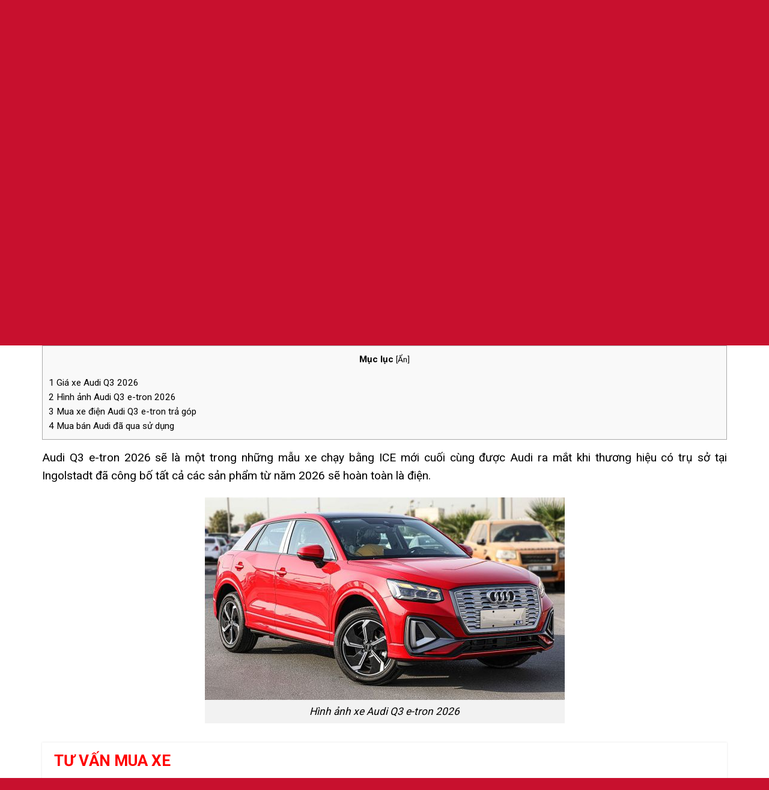

--- FILE ---
content_type: text/html; charset=UTF-8
request_url: https://dailymuabanxe.net/audi-q3-e-tron/
body_size: 21540
content:
<!DOCTYPE html>
<!--[if IE 9 ]> <html lang="vi" class="ie9 loading-site no-js"> <![endif]-->
<!--[if IE 8 ]> <html lang="vi" class="ie8 loading-site no-js"> <![endif]-->
<!--[if (gte IE 9)|!(IE)]><!--><html lang="vi" class="loading-site no-js"> <!--<![endif]-->
<head><link rel="stylesheet" href="https://fonts.googleapis.com/css?family=Roboto%3Aregular%2C700%2Cregular%2C700%2Cregular" />
	<meta name="google-site-verification" content="AY-NKkxFU_ve24vZ4blpMmI89I5R5qIJ5RmfM_x000A" />
	<meta charset="UTF-8" />
	<link rel="profile" href="https://gmpg.org/xfn/11" />
	<link rel="pingback" href="https://dailymuabanxe.net/xmlrpc.php" />

	<script>(function(html){html.className = html.className.replace(/\bno-js\b/,'js')})(document.documentElement);</script>
<meta name='robots' content='index, follow, max-image-preview:large, max-snippet:-1, max-video-preview:-1' />
<meta name="viewport" content="width=device-width, initial-scale=1, maximum-scale=1" />
	<!-- This site is optimized with the Yoast SEO plugin v20.9 - https://yoast.com/wordpress/plugins/seo/ -->
	<title>Audi Q3 e-tron 2026: Giá lăn bánh, Hình ảnh, Thông số</title>
	<meta name="description" content="Giá xe Audi Q3 e-tron lăn bánh tại Hà Nội, TPHCM, Tỉnh. Hình ảnh Audi Q3 e-tron 2026, Thông số &amp; Mua xe Audi trả góp tại các khu vực" />
	<link rel="canonical" href="https://dailymuabanxe.net/audi-q3-e-tron/" />
	<meta property="og:locale" content="vi_VN" />
	<meta property="og:type" content="article" />
	<meta property="og:title" content="Audi Q3 e-tron 2026: Giá lăn bánh, Hình ảnh, Thông số" />
	<meta property="og:description" content="Giá xe Audi Q3 e-tron lăn bánh tại Hà Nội, TPHCM, Tỉnh. Hình ảnh Audi Q3 e-tron 2026, Thông số &amp; Mua xe Audi trả góp tại các khu vực" />
	<meta property="og:url" content="https://dailymuabanxe.net/audi-q3-e-tron/" />
	<meta property="og:site_name" content="Đại Lý Mua Bán Xe" />
	<meta property="article:modified_time" content="2025-12-28T14:10:45+00:00" />
	<meta property="og:image" content="https://dailymuabanxe.net/wp-content/uploads/2023/08/audi-q2-e-tron-1.jpg" />
	<meta property="og:image:width" content="598" />
	<meta property="og:image:height" content="360" />
	<meta property="og:image:type" content="image/jpeg" />
	<meta name="twitter:card" content="summary_large_image" />
	<meta name="twitter:label1" content="Ước tính thời gian đọc" />
	<meta name="twitter:data1" content="4 phút" />
	<script type="application/ld+json" class="yoast-schema-graph">{"@context":"https://schema.org","@graph":[{"@type":"WebPage","@id":"https://dailymuabanxe.net/audi-q3-e-tron/","url":"https://dailymuabanxe.net/audi-q3-e-tron/","name":"Audi Q3 e-tron 2026: Giá lăn bánh, Hình ảnh, Thông số","isPartOf":{"@id":"https://dailymuabanxe.net/#website"},"primaryImageOfPage":{"@id":"https://dailymuabanxe.net/audi-q3-e-tron/#primaryimage"},"image":{"@id":"https://dailymuabanxe.net/audi-q3-e-tron/#primaryimage"},"thumbnailUrl":"https://dailymuabanxe.net/wp-content/uploads/2023/08/audi-q2-e-tron-1.jpg","datePublished":"2025-12-11T03:13:07+00:00","dateModified":"2025-12-28T14:10:45+00:00","description":"Giá xe Audi Q3 e-tron lăn bánh tại Hà Nội, TPHCM, Tỉnh. Hình ảnh Audi Q3 e-tron 2026, Thông số & Mua xe Audi trả góp tại các khu vực","breadcrumb":{"@id":"https://dailymuabanxe.net/audi-q3-e-tron/#breadcrumb"},"inLanguage":"vi","potentialAction":[{"@type":"ReadAction","target":["https://dailymuabanxe.net/audi-q3-e-tron/"]}]},{"@type":"ImageObject","inLanguage":"vi","@id":"https://dailymuabanxe.net/audi-q3-e-tron/#primaryimage","url":"https://dailymuabanxe.net/wp-content/uploads/2023/08/audi-q2-e-tron-1.jpg","contentUrl":"https://dailymuabanxe.net/wp-content/uploads/2023/08/audi-q2-e-tron-1.jpg","width":598,"height":360},{"@type":"BreadcrumbList","@id":"https://dailymuabanxe.net/audi-q3-e-tron/#breadcrumb","itemListElement":[{"@type":"ListItem","position":1,"name":"Trang chủ","item":"https://dailymuabanxe.net/"},{"@type":"ListItem","position":2,"name":"Shop","item":"https://dailymuabanxe.net/shop/"},{"@type":"ListItem","position":3,"name":"Audi Q3 e-tron 2026"}]},{"@type":"WebSite","@id":"https://dailymuabanxe.net/#website","url":"https://dailymuabanxe.net/","name":"Đại Lý Mua Bán Xe","description":"HTH","publisher":{"@id":"https://dailymuabanxe.net/#/schema/person/55535bd6b7a1aa10acdc9a68caa44897"},"potentialAction":[{"@type":"SearchAction","target":{"@type":"EntryPoint","urlTemplate":"https://dailymuabanxe.net/?s={search_term_string}"},"query-input":"required name=search_term_string"}],"inLanguage":"vi"},{"@type":["Person","Organization"],"@id":"https://dailymuabanxe.net/#/schema/person/55535bd6b7a1aa10acdc9a68caa44897","name":"dailymuabanxe","image":{"@type":"ImageObject","inLanguage":"vi","@id":"https://dailymuabanxe.net/#/schema/person/image/","url":"https://dailymuabanxe.net/wp-content/uploads/2022/11/cropped-Logo-DLX.jpg","contentUrl":"https://dailymuabanxe.net/wp-content/uploads/2022/11/cropped-Logo-DLX.jpg","width":512,"height":512,"caption":"dailymuabanxe"},"logo":{"@id":"https://dailymuabanxe.net/#/schema/person/image/"}}]}</script>
	<!-- / Yoast SEO plugin. -->


<link rel='dns-prefetch' href='//fonts.googleapis.com' />
<link rel="alternate" type="application/rss+xml" title="Dòng thông tin Đại Lý Mua Bán Xe &raquo;" href="https://dailymuabanxe.net/feed/" />
<link rel="alternate" type="application/rss+xml" title="Dòng phản hồi Đại Lý Mua Bán Xe &raquo;" href="https://dailymuabanxe.net/comments/feed/" />
<link rel="alternate" type="application/rss+xml" title="Đại Lý Mua Bán Xe &raquo; Audi Q3 e-tron 2026 Dòng phản hồi" href="https://dailymuabanxe.net/audi-q3-e-tron/feed/" />
<link rel='stylesheet' id='wc-blocks-vendors-style-css' href='https://dailymuabanxe.net/wp-content/plugins/woocommerce/packages/woocommerce-blocks/build/wc-blocks-vendors-style.css' type='text/css' media='all' />
<link rel='stylesheet' id='wc-blocks-style-css' href='https://dailymuabanxe.net/wp-content/plugins/woocommerce/packages/woocommerce-blocks/build/wc-blocks-style.css' type='text/css' media='all' />
<link rel='stylesheet' id='classic-theme-styles-css' href='https://dailymuabanxe.net/wp-includes/css/classic-themes.min.css' type='text/css' media='all' />
<style id='global-styles-inline-css' type='text/css'>
body{--wp--preset--color--black: #000000;--wp--preset--color--cyan-bluish-gray: #abb8c3;--wp--preset--color--white: #ffffff;--wp--preset--color--pale-pink: #f78da7;--wp--preset--color--vivid-red: #cf2e2e;--wp--preset--color--luminous-vivid-orange: #ff6900;--wp--preset--color--luminous-vivid-amber: #fcb900;--wp--preset--color--light-green-cyan: #7bdcb5;--wp--preset--color--vivid-green-cyan: #00d084;--wp--preset--color--pale-cyan-blue: #8ed1fc;--wp--preset--color--vivid-cyan-blue: #0693e3;--wp--preset--color--vivid-purple: #9b51e0;--wp--preset--gradient--vivid-cyan-blue-to-vivid-purple: linear-gradient(135deg,rgba(6,147,227,1) 0%,rgb(155,81,224) 100%);--wp--preset--gradient--light-green-cyan-to-vivid-green-cyan: linear-gradient(135deg,rgb(122,220,180) 0%,rgb(0,208,130) 100%);--wp--preset--gradient--luminous-vivid-amber-to-luminous-vivid-orange: linear-gradient(135deg,rgba(252,185,0,1) 0%,rgba(255,105,0,1) 100%);--wp--preset--gradient--luminous-vivid-orange-to-vivid-red: linear-gradient(135deg,rgba(255,105,0,1) 0%,rgb(207,46,46) 100%);--wp--preset--gradient--very-light-gray-to-cyan-bluish-gray: linear-gradient(135deg,rgb(238,238,238) 0%,rgb(169,184,195) 100%);--wp--preset--gradient--cool-to-warm-spectrum: linear-gradient(135deg,rgb(74,234,220) 0%,rgb(151,120,209) 20%,rgb(207,42,186) 40%,rgb(238,44,130) 60%,rgb(251,105,98) 80%,rgb(254,248,76) 100%);--wp--preset--gradient--blush-light-purple: linear-gradient(135deg,rgb(255,206,236) 0%,rgb(152,150,240) 100%);--wp--preset--gradient--blush-bordeaux: linear-gradient(135deg,rgb(254,205,165) 0%,rgb(254,45,45) 50%,rgb(107,0,62) 100%);--wp--preset--gradient--luminous-dusk: linear-gradient(135deg,rgb(255,203,112) 0%,rgb(199,81,192) 50%,rgb(65,88,208) 100%);--wp--preset--gradient--pale-ocean: linear-gradient(135deg,rgb(255,245,203) 0%,rgb(182,227,212) 50%,rgb(51,167,181) 100%);--wp--preset--gradient--electric-grass: linear-gradient(135deg,rgb(202,248,128) 0%,rgb(113,206,126) 100%);--wp--preset--gradient--midnight: linear-gradient(135deg,rgb(2,3,129) 0%,rgb(40,116,252) 100%);--wp--preset--duotone--dark-grayscale: url('#wp-duotone-dark-grayscale');--wp--preset--duotone--grayscale: url('#wp-duotone-grayscale');--wp--preset--duotone--purple-yellow: url('#wp-duotone-purple-yellow');--wp--preset--duotone--blue-red: url('#wp-duotone-blue-red');--wp--preset--duotone--midnight: url('#wp-duotone-midnight');--wp--preset--duotone--magenta-yellow: url('#wp-duotone-magenta-yellow');--wp--preset--duotone--purple-green: url('#wp-duotone-purple-green');--wp--preset--duotone--blue-orange: url('#wp-duotone-blue-orange');--wp--preset--font-size--small: 13px;--wp--preset--font-size--medium: 20px;--wp--preset--font-size--large: 36px;--wp--preset--font-size--x-large: 42px;--wp--preset--spacing--20: 0.44rem;--wp--preset--spacing--30: 0.67rem;--wp--preset--spacing--40: 1rem;--wp--preset--spacing--50: 1.5rem;--wp--preset--spacing--60: 2.25rem;--wp--preset--spacing--70: 3.38rem;--wp--preset--spacing--80: 5.06rem;}:where(.is-layout-flex){gap: 0.5em;}body .is-layout-flow > .alignleft{float: left;margin-inline-start: 0;margin-inline-end: 2em;}body .is-layout-flow > .alignright{float: right;margin-inline-start: 2em;margin-inline-end: 0;}body .is-layout-flow > .aligncenter{margin-left: auto !important;margin-right: auto !important;}body .is-layout-constrained > .alignleft{float: left;margin-inline-start: 0;margin-inline-end: 2em;}body .is-layout-constrained > .alignright{float: right;margin-inline-start: 2em;margin-inline-end: 0;}body .is-layout-constrained > .aligncenter{margin-left: auto !important;margin-right: auto !important;}body .is-layout-constrained > :where(:not(.alignleft):not(.alignright):not(.alignfull)){max-width: var(--wp--style--global--content-size);margin-left: auto !important;margin-right: auto !important;}body .is-layout-constrained > .alignwide{max-width: var(--wp--style--global--wide-size);}body .is-layout-flex{display: flex;}body .is-layout-flex{flex-wrap: wrap;align-items: center;}body .is-layout-flex > *{margin: 0;}:where(.wp-block-columns.is-layout-flex){gap: 2em;}.has-black-color{color: var(--wp--preset--color--black) !important;}.has-cyan-bluish-gray-color{color: var(--wp--preset--color--cyan-bluish-gray) !important;}.has-white-color{color: var(--wp--preset--color--white) !important;}.has-pale-pink-color{color: var(--wp--preset--color--pale-pink) !important;}.has-vivid-red-color{color: var(--wp--preset--color--vivid-red) !important;}.has-luminous-vivid-orange-color{color: var(--wp--preset--color--luminous-vivid-orange) !important;}.has-luminous-vivid-amber-color{color: var(--wp--preset--color--luminous-vivid-amber) !important;}.has-light-green-cyan-color{color: var(--wp--preset--color--light-green-cyan) !important;}.has-vivid-green-cyan-color{color: var(--wp--preset--color--vivid-green-cyan) !important;}.has-pale-cyan-blue-color{color: var(--wp--preset--color--pale-cyan-blue) !important;}.has-vivid-cyan-blue-color{color: var(--wp--preset--color--vivid-cyan-blue) !important;}.has-vivid-purple-color{color: var(--wp--preset--color--vivid-purple) !important;}.has-black-background-color{background-color: var(--wp--preset--color--black) !important;}.has-cyan-bluish-gray-background-color{background-color: var(--wp--preset--color--cyan-bluish-gray) !important;}.has-white-background-color{background-color: var(--wp--preset--color--white) !important;}.has-pale-pink-background-color{background-color: var(--wp--preset--color--pale-pink) !important;}.has-vivid-red-background-color{background-color: var(--wp--preset--color--vivid-red) !important;}.has-luminous-vivid-orange-background-color{background-color: var(--wp--preset--color--luminous-vivid-orange) !important;}.has-luminous-vivid-amber-background-color{background-color: var(--wp--preset--color--luminous-vivid-amber) !important;}.has-light-green-cyan-background-color{background-color: var(--wp--preset--color--light-green-cyan) !important;}.has-vivid-green-cyan-background-color{background-color: var(--wp--preset--color--vivid-green-cyan) !important;}.has-pale-cyan-blue-background-color{background-color: var(--wp--preset--color--pale-cyan-blue) !important;}.has-vivid-cyan-blue-background-color{background-color: var(--wp--preset--color--vivid-cyan-blue) !important;}.has-vivid-purple-background-color{background-color: var(--wp--preset--color--vivid-purple) !important;}.has-black-border-color{border-color: var(--wp--preset--color--black) !important;}.has-cyan-bluish-gray-border-color{border-color: var(--wp--preset--color--cyan-bluish-gray) !important;}.has-white-border-color{border-color: var(--wp--preset--color--white) !important;}.has-pale-pink-border-color{border-color: var(--wp--preset--color--pale-pink) !important;}.has-vivid-red-border-color{border-color: var(--wp--preset--color--vivid-red) !important;}.has-luminous-vivid-orange-border-color{border-color: var(--wp--preset--color--luminous-vivid-orange) !important;}.has-luminous-vivid-amber-border-color{border-color: var(--wp--preset--color--luminous-vivid-amber) !important;}.has-light-green-cyan-border-color{border-color: var(--wp--preset--color--light-green-cyan) !important;}.has-vivid-green-cyan-border-color{border-color: var(--wp--preset--color--vivid-green-cyan) !important;}.has-pale-cyan-blue-border-color{border-color: var(--wp--preset--color--pale-cyan-blue) !important;}.has-vivid-cyan-blue-border-color{border-color: var(--wp--preset--color--vivid-cyan-blue) !important;}.has-vivid-purple-border-color{border-color: var(--wp--preset--color--vivid-purple) !important;}.has-vivid-cyan-blue-to-vivid-purple-gradient-background{background: var(--wp--preset--gradient--vivid-cyan-blue-to-vivid-purple) !important;}.has-light-green-cyan-to-vivid-green-cyan-gradient-background{background: var(--wp--preset--gradient--light-green-cyan-to-vivid-green-cyan) !important;}.has-luminous-vivid-amber-to-luminous-vivid-orange-gradient-background{background: var(--wp--preset--gradient--luminous-vivid-amber-to-luminous-vivid-orange) !important;}.has-luminous-vivid-orange-to-vivid-red-gradient-background{background: var(--wp--preset--gradient--luminous-vivid-orange-to-vivid-red) !important;}.has-very-light-gray-to-cyan-bluish-gray-gradient-background{background: var(--wp--preset--gradient--very-light-gray-to-cyan-bluish-gray) !important;}.has-cool-to-warm-spectrum-gradient-background{background: var(--wp--preset--gradient--cool-to-warm-spectrum) !important;}.has-blush-light-purple-gradient-background{background: var(--wp--preset--gradient--blush-light-purple) !important;}.has-blush-bordeaux-gradient-background{background: var(--wp--preset--gradient--blush-bordeaux) !important;}.has-luminous-dusk-gradient-background{background: var(--wp--preset--gradient--luminous-dusk) !important;}.has-pale-ocean-gradient-background{background: var(--wp--preset--gradient--pale-ocean) !important;}.has-electric-grass-gradient-background{background: var(--wp--preset--gradient--electric-grass) !important;}.has-midnight-gradient-background{background: var(--wp--preset--gradient--midnight) !important;}.has-small-font-size{font-size: var(--wp--preset--font-size--small) !important;}.has-medium-font-size{font-size: var(--wp--preset--font-size--medium) !important;}.has-large-font-size{font-size: var(--wp--preset--font-size--large) !important;}.has-x-large-font-size{font-size: var(--wp--preset--font-size--x-large) !important;}
.wp-block-navigation a:where(:not(.wp-element-button)){color: inherit;}
:where(.wp-block-columns.is-layout-flex){gap: 2em;}
.wp-block-pullquote{font-size: 1.5em;line-height: 1.6;}
</style>
<link rel='stylesheet' id='contact-form-7-css' href='https://dailymuabanxe.net/wp-content/plugins/contact-form-7/includes/css/styles.css' type='text/css' media='all' />
<link rel='stylesheet' id='toc-screen-css' href='https://dailymuabanxe.net/wp-content/plugins/table-of-contents-plus/screen.min.css' type='text/css' media='all' />
<link rel='stylesheet' id='photoswipe-css' href='https://dailymuabanxe.net/wp-content/plugins/woocommerce/assets/css/photoswipe/photoswipe.min.css' type='text/css' media='all' />
<link rel='stylesheet' id='photoswipe-default-skin-css' href='https://dailymuabanxe.net/wp-content/plugins/woocommerce/assets/css/photoswipe/default-skin/default-skin.min.css' type='text/css' media='all' />
<style id='woocommerce-inline-inline-css' type='text/css'>
.woocommerce form .form-row .required { visibility: visible; }
</style>
<link rel='stylesheet' id='pzf-style-css' href='https://dailymuabanxe.net/wp-content/plugins/button-contact-vr/css/style.css' type='text/css' media='all' />
<link rel='stylesheet' id='flatsome-icons-css' href='https://dailymuabanxe.net/wp-content/themes/flatsome/assets/css/fl-icons.css' type='text/css' media='all' />
<link rel='stylesheet' id='flatsome-main-css' href='https://dailymuabanxe.net/wp-content/themes/flatsome/assets/css/flatsome.css' type='text/css' media='all' />
<link rel='stylesheet' id='flatsome-shop-css' href='https://dailymuabanxe.net/wp-content/themes/flatsome/assets/css/flatsome-shop.css' type='text/css' media='all' />
<link rel='stylesheet' id='flatsome-style-css' href='https://dailymuabanxe.net/wp-content/themes/flatsome-child/style.css' type='text/css' media='all' />

<script type='text/javascript' src='https://dailymuabanxe.net/wp-includes/js/jquery/jquery.min.js' id='jquery-core-js'></script>
<link rel="https://api.w.org/" href="https://dailymuabanxe.net/wp-json/" /><link rel="alternate" type="application/json" href="https://dailymuabanxe.net/wp-json/wp/v2/product/82874" /><link rel="EditURI" type="application/rsd+xml" title="RSD" href="https://dailymuabanxe.net/xmlrpc.php?rsd" />
<link rel="wlwmanifest" type="application/wlwmanifest+xml" href="https://dailymuabanxe.net/wp-includes/wlwmanifest.xml" />
<meta name="generator" content="WordPress 6.1.9" />
<meta name="generator" content="WooCommerce 7.0.1" />
<link rel='shortlink' href='https://dailymuabanxe.net/?p=82874' />
<style type="text/css">div#toc_container {width: 100%;}</style><style>.bg{opacity: 0; transition: opacity 1s; -webkit-transition: opacity 1s;} .bg-loaded{opacity: 1;}</style><!--[if IE]><link rel="stylesheet" type="text/css" href="https://dailymuabanxe.net/wp-content/themes/flatsome/assets/css/ie-fallback.css"><script src="//cdnjs.cloudflare.com/ajax/libs/html5shiv/3.6.1/html5shiv.js"></script><script>var head = document.getElementsByTagName('head')[0],style = document.createElement('style');style.type = 'text/css';style.styleSheet.cssText = ':before,:after{content:none !important';head.appendChild(style);setTimeout(function(){head.removeChild(style);}, 0);</script><script src="https://dailymuabanxe.net/wp-content/themes/flatsome/assets/libs/ie-flexibility.js"></script><![endif]-->	<noscript><style>.woocommerce-product-gallery{ opacity: 1 !important; }</style></noscript>
	<link rel="icon" href="https://dailymuabanxe.net/wp-content/uploads/2022/10/cropped-Logo-DLX-32x32.jpg" sizes="32x32" />
<link rel="icon" href="https://dailymuabanxe.net/wp-content/uploads/2022/10/cropped-Logo-DLX-192x192.jpg" sizes="192x192" />
<link rel="apple-touch-icon" href="https://dailymuabanxe.net/wp-content/uploads/2022/10/cropped-Logo-DLX-180x180.jpg" />
<meta name="msapplication-TileImage" content="https://dailymuabanxe.net/wp-content/uploads/2022/10/cropped-Logo-DLX-270x270.jpg" />
<style id="custom-css" type="text/css">:root {--primary-color: #c8102e;}.full-width .ubermenu-nav, .container, .row{max-width: 1170px}.row.row-collapse{max-width: 1140px}.row.row-small{max-width: 1162.5px}.row.row-large{max-width: 1200px}.header-main{height: 55px}#logo img{max-height: 55px}#logo{width:124px;}.header-bottom{min-height: 50px}.header-top{min-height: 40px}.transparent .header-main{height: 90px}.transparent #logo img{max-height: 90px}.has-transparent + .page-title:first-of-type,.has-transparent + #main > .page-title,.has-transparent + #main > div > .page-title,.has-transparent + #main .page-header-wrapper:first-of-type .page-title{padding-top: 140px;}.header.show-on-scroll,.stuck .header-main{height:70px!important}.stuck #logo img{max-height: 70px!important}.search-form{ width: 100%;}.header-bg-color, .header-wrapper {background-color: #f9f9f9}.header-bottom {background-color: #ffffff}.stuck .header-main .nav > li > a{line-height: 50px }.header-bottom-nav > li > a{line-height: 16px }@media (max-width: 549px) {.header-main{height: 70px}#logo img{max-height: 70px}}/* Color */.accordion-title.active, .has-icon-bg .icon .icon-inner,.logo a, .primary.is-underline, .primary.is-link, .badge-outline .badge-inner, .nav-outline > li.active> a,.nav-outline >li.active > a, .cart-icon strong,[data-color='primary'], .is-outline.primary{color: #c8102e;}/* Color !important */[data-text-color="primary"]{color: #c8102e!important;}/* Background Color */[data-text-bg="primary"]{background-color: #c8102e;}/* Background */.scroll-to-bullets a,.featured-title, .label-new.menu-item > a:after, .nav-pagination > li > .current,.nav-pagination > li > span:hover,.nav-pagination > li > a:hover,.has-hover:hover .badge-outline .badge-inner,button[type="submit"], .button.wc-forward:not(.checkout):not(.checkout-button), .button.submit-button, .button.primary:not(.is-outline),.featured-table .title,.is-outline:hover, .has-icon:hover .icon-label,.nav-dropdown-bold .nav-column li > a:hover, .nav-dropdown.nav-dropdown-bold > li > a:hover, .nav-dropdown-bold.dark .nav-column li > a:hover, .nav-dropdown.nav-dropdown-bold.dark > li > a:hover, .is-outline:hover, .tagcloud a:hover,.grid-tools a, input[type='submit']:not(.is-form), .box-badge:hover .box-text, input.button.alt,.nav-box > li > a:hover,.nav-box > li.active > a,.nav-pills > li.active > a ,.current-dropdown .cart-icon strong, .cart-icon:hover strong, .nav-line-bottom > li > a:before, .nav-line-grow > li > a:before, .nav-line > li > a:before,.banner, .header-top, .slider-nav-circle .flickity-prev-next-button:hover svg, .slider-nav-circle .flickity-prev-next-button:hover .arrow, .primary.is-outline:hover, .button.primary:not(.is-outline), input[type='submit'].primary, input[type='submit'].primary, input[type='reset'].button, input[type='button'].primary, .badge-inner{background-color: #c8102e;}/* Border */.nav-vertical.nav-tabs > li.active > a,.scroll-to-bullets a.active,.nav-pagination > li > .current,.nav-pagination > li > span:hover,.nav-pagination > li > a:hover,.has-hover:hover .badge-outline .badge-inner,.accordion-title.active,.featured-table,.is-outline:hover, .tagcloud a:hover,blockquote, .has-border, .cart-icon strong:after,.cart-icon strong,.blockUI:before, .processing:before,.loading-spin, .slider-nav-circle .flickity-prev-next-button:hover svg, .slider-nav-circle .flickity-prev-next-button:hover .arrow, .primary.is-outline:hover{border-color: #c8102e}.nav-tabs > li.active > a{border-top-color: #c8102e}.widget_shopping_cart_content .blockUI.blockOverlay:before { border-left-color: #c8102e }.woocommerce-checkout-review-order .blockUI.blockOverlay:before { border-left-color: #c8102e }/* Fill */.slider .flickity-prev-next-button:hover svg,.slider .flickity-prev-next-button:hover .arrow{fill: #c8102e;}@media screen and (max-width: 549px){body{font-size: 100%;}}body{font-family:"Roboto", sans-serif}body{font-weight: 0}body{color: #000000}.nav > li > a {font-family:"Roboto", sans-serif;}.mobile-sidebar-levels-2 .nav > li > ul > li > a {font-family:"Roboto", sans-serif;}.nav > li > a {font-weight: 700;}.mobile-sidebar-levels-2 .nav > li > ul > li > a {font-weight: 700;}h1,h2,h3,h4,h5,h6,.heading-font, .off-canvas-center .nav-sidebar.nav-vertical > li > a{font-family: "Roboto", sans-serif;}h1,h2,h3,h4,h5,h6,.heading-font,.banner h1,.banner h2{font-weight: 700;}h1,h2,h3,h4,h5,h6,.heading-font{color: #000000;}.alt-font{font-family: "Roboto", sans-serif;}.alt-font{font-weight: 0!important;}a{color: #000000;}a:hover{color: #c8102e;}.tagcloud a:hover{border-color: #c8102e;background-color: #c8102e;}@media screen and (min-width: 550px){.products .box-vertical .box-image{min-width: 300px!important;width: 300px!important;}}.absolute-footer, html{background-color: #c8102e}/* Custom CSS */#logo {position:absolute; top:0}#header #logo img {height: 125px !important;width: 130px;}#header #logo img {max-height: 125px!important;}#header .flex-left {margin-left:15%;}.header-bottom {border-bottom:3px solid #c8102e;}.section-title b {background:#c8102e; opacity:1.1;}.section-title-container {margin-bottom:0;}.product-small.box {border:1px solid #ddd;}.lien-he-price {font-weight:bold; color:#c8102e;}.box-blog-post .is-divider {display:none;}#footer input[type='submit']:not(.is-form) {width:100%;}#footer input[type='email'], input[type='search'], input[type='number'], input[type='url'], input[type='tel'], input[type='text'], textarea {background-color:#1c1c1c; border:none;}.social-icons .button.icon:not(.is-outline) {border-radius:0 !important;}.section-title span:before {content:url(https://dailymuabanxe.net/wp-content/uploads/2021/03/dot1.png); position:relative; bottom:2.5px; right:15px}.section-title span:after {content:url(https://dailymuabanxe.net/wp-content/uploads/2021/03/dot1.png); position:relative; bottom:2.5px; left:15px;}.call-now-button .call-text {font-weight: bold;font-size: 25px;}td {padding-left: 20px !important;}.product-small.box .box-image img {height: 250px;object-fit: contain;}.xeban-row input[type='text'] {background-color:#fff !important;box-shadow: none;border: 1px solid #ddd;}.xeban-row label {color:#118fd9}/* Custom CSS Mobile */@media (max-width: 549px){#logo {position:relative;}#header #logo img {height: 90px !important;width: 90px;}#header .flex-left {margin-left:0;}#header #logo img {max-height: 70px!important;}.header-main .nav > li > a {position:absolute; top:-25px}.section-title span {width:100%; margin:0}.section-title span:before {display:none}.section-title span:after {display:none;}.section-title b {display:none;}td {padding-left: 10px !important;}th, td {padding: 5px;text-align: left;border-bottom: 1px solid #ececec;line-height: 1.3;font-size: 12px;}th:last-child, td:last-child {padding-right: 5px;}}.label-new.menu-item > a:after{content:"New";}.label-hot.menu-item > a:after{content:"Hot";}.label-sale.menu-item > a:after{content:"Sale";}.label-popular.menu-item > a:after{content:"Popular";}</style></head>

<body data-rsssl=1 class="product-template-default single single-product postid-82874 theme-flatsome woocommerce woocommerce-page woocommerce-no-js lightbox nav-dropdown-has-arrow nav-dropdown-has-shadow nav-dropdown-has-border">

<svg xmlns="http://www.w3.org/2000/svg" viewBox="0 0 0 0" width="0" height="0" focusable="false" role="none" style="visibility: hidden; position: absolute; left: -9999px; overflow: hidden;" ><defs><filter id="wp-duotone-dark-grayscale"><feColorMatrix color-interpolation-filters="sRGB" type="matrix" values=" .299 .587 .114 0 0 .299 .587 .114 0 0 .299 .587 .114 0 0 .299 .587 .114 0 0 " /><feComponentTransfer color-interpolation-filters="sRGB" ><feFuncR type="table" tableValues="0 0.49803921568627" /><feFuncG type="table" tableValues="0 0.49803921568627" /><feFuncB type="table" tableValues="0 0.49803921568627" /><feFuncA type="table" tableValues="1 1" /></feComponentTransfer><feComposite in2="SourceGraphic" operator="in" /></filter></defs></svg><svg xmlns="http://www.w3.org/2000/svg" viewBox="0 0 0 0" width="0" height="0" focusable="false" role="none" style="visibility: hidden; position: absolute; left: -9999px; overflow: hidden;" ><defs><filter id="wp-duotone-grayscale"><feColorMatrix color-interpolation-filters="sRGB" type="matrix" values=" .299 .587 .114 0 0 .299 .587 .114 0 0 .299 .587 .114 0 0 .299 .587 .114 0 0 " /><feComponentTransfer color-interpolation-filters="sRGB" ><feFuncR type="table" tableValues="0 1" /><feFuncG type="table" tableValues="0 1" /><feFuncB type="table" tableValues="0 1" /><feFuncA type="table" tableValues="1 1" /></feComponentTransfer><feComposite in2="SourceGraphic" operator="in" /></filter></defs></svg><svg xmlns="http://www.w3.org/2000/svg" viewBox="0 0 0 0" width="0" height="0" focusable="false" role="none" style="visibility: hidden; position: absolute; left: -9999px; overflow: hidden;" ><defs><filter id="wp-duotone-purple-yellow"><feColorMatrix color-interpolation-filters="sRGB" type="matrix" values=" .299 .587 .114 0 0 .299 .587 .114 0 0 .299 .587 .114 0 0 .299 .587 .114 0 0 " /><feComponentTransfer color-interpolation-filters="sRGB" ><feFuncR type="table" tableValues="0.54901960784314 0.98823529411765" /><feFuncG type="table" tableValues="0 1" /><feFuncB type="table" tableValues="0.71764705882353 0.25490196078431" /><feFuncA type="table" tableValues="1 1" /></feComponentTransfer><feComposite in2="SourceGraphic" operator="in" /></filter></defs></svg><svg xmlns="http://www.w3.org/2000/svg" viewBox="0 0 0 0" width="0" height="0" focusable="false" role="none" style="visibility: hidden; position: absolute; left: -9999px; overflow: hidden;" ><defs><filter id="wp-duotone-blue-red"><feColorMatrix color-interpolation-filters="sRGB" type="matrix" values=" .299 .587 .114 0 0 .299 .587 .114 0 0 .299 .587 .114 0 0 .299 .587 .114 0 0 " /><feComponentTransfer color-interpolation-filters="sRGB" ><feFuncR type="table" tableValues="0 1" /><feFuncG type="table" tableValues="0 0.27843137254902" /><feFuncB type="table" tableValues="0.5921568627451 0.27843137254902" /><feFuncA type="table" tableValues="1 1" /></feComponentTransfer><feComposite in2="SourceGraphic" operator="in" /></filter></defs></svg><svg xmlns="http://www.w3.org/2000/svg" viewBox="0 0 0 0" width="0" height="0" focusable="false" role="none" style="visibility: hidden; position: absolute; left: -9999px; overflow: hidden;" ><defs><filter id="wp-duotone-midnight"><feColorMatrix color-interpolation-filters="sRGB" type="matrix" values=" .299 .587 .114 0 0 .299 .587 .114 0 0 .299 .587 .114 0 0 .299 .587 .114 0 0 " /><feComponentTransfer color-interpolation-filters="sRGB" ><feFuncR type="table" tableValues="0 0" /><feFuncG type="table" tableValues="0 0.64705882352941" /><feFuncB type="table" tableValues="0 1" /><feFuncA type="table" tableValues="1 1" /></feComponentTransfer><feComposite in2="SourceGraphic" operator="in" /></filter></defs></svg><svg xmlns="http://www.w3.org/2000/svg" viewBox="0 0 0 0" width="0" height="0" focusable="false" role="none" style="visibility: hidden; position: absolute; left: -9999px; overflow: hidden;" ><defs><filter id="wp-duotone-magenta-yellow"><feColorMatrix color-interpolation-filters="sRGB" type="matrix" values=" .299 .587 .114 0 0 .299 .587 .114 0 0 .299 .587 .114 0 0 .299 .587 .114 0 0 " /><feComponentTransfer color-interpolation-filters="sRGB" ><feFuncR type="table" tableValues="0.78039215686275 1" /><feFuncG type="table" tableValues="0 0.94901960784314" /><feFuncB type="table" tableValues="0.35294117647059 0.47058823529412" /><feFuncA type="table" tableValues="1 1" /></feComponentTransfer><feComposite in2="SourceGraphic" operator="in" /></filter></defs></svg><svg xmlns="http://www.w3.org/2000/svg" viewBox="0 0 0 0" width="0" height="0" focusable="false" role="none" style="visibility: hidden; position: absolute; left: -9999px; overflow: hidden;" ><defs><filter id="wp-duotone-purple-green"><feColorMatrix color-interpolation-filters="sRGB" type="matrix" values=" .299 .587 .114 0 0 .299 .587 .114 0 0 .299 .587 .114 0 0 .299 .587 .114 0 0 " /><feComponentTransfer color-interpolation-filters="sRGB" ><feFuncR type="table" tableValues="0.65098039215686 0.40392156862745" /><feFuncG type="table" tableValues="0 1" /><feFuncB type="table" tableValues="0.44705882352941 0.4" /><feFuncA type="table" tableValues="1 1" /></feComponentTransfer><feComposite in2="SourceGraphic" operator="in" /></filter></defs></svg><svg xmlns="http://www.w3.org/2000/svg" viewBox="0 0 0 0" width="0" height="0" focusable="false" role="none" style="visibility: hidden; position: absolute; left: -9999px; overflow: hidden;" ><defs><filter id="wp-duotone-blue-orange"><feColorMatrix color-interpolation-filters="sRGB" type="matrix" values=" .299 .587 .114 0 0 .299 .587 .114 0 0 .299 .587 .114 0 0 .299 .587 .114 0 0 " /><feComponentTransfer color-interpolation-filters="sRGB" ><feFuncR type="table" tableValues="0.098039215686275 1" /><feFuncG type="table" tableValues="0 0.66274509803922" /><feFuncB type="table" tableValues="0.84705882352941 0.41960784313725" /><feFuncA type="table" tableValues="1 1" /></feComponentTransfer><feComposite in2="SourceGraphic" operator="in" /></filter></defs></svg>
<a class="skip-link screen-reader-text" href="#main">Skip to content</a>

<div id="wrapper">

	
	<header id="header" class="header ">
		<div class="header-wrapper">
			<div id="masthead" class="header-main hide-for-sticky">
      <div class="header-inner flex-row container logo-left medium-logo-center" role="navigation">

          <!-- Logo -->
          <div id="logo" class="flex-col logo">
            <!-- Header logo -->
<a href="https://dailymuabanxe.net/" title="Đại Lý Mua Bán Xe - HTH" rel="home">
    <img width="124" height="55" src="https://dailymuabanxe.net/wp-content/uploads/2022/10/Logo-DLX.jpg" class="header_logo header-logo" alt="Đại Lý Mua Bán Xe"/><img  width="124" height="55" src="https://dailymuabanxe.net/wp-content/uploads/2022/10/Logo-DLX.jpg" class="header-logo-dark" alt="Đại Lý Mua Bán Xe"/></a>
          </div>

          <!-- Mobile Left Elements -->
          <div class="flex-col show-for-medium flex-left">
            <ul class="mobile-nav nav nav-left ">
              <li class="nav-icon has-icon">
  		<a href="#" data-open="#main-menu" data-pos="left" data-bg="main-menu-overlay" data-color="" class="is-small" aria-label="Menu" aria-controls="main-menu" aria-expanded="false">
		
		  <i class="icon-menu" ></i>
		  		</a>
	</li>            </ul>
          </div>

          <!-- Left Elements -->
          <div class="flex-col hide-for-medium flex-left
            flex-grow">
            <ul class="header-nav header-nav-main nav nav-left  nav-uppercase" >
              <li class="header-block"><div class="header-block-block-1"><div class="row align-right"  id="row-1597835765">


	<div id="col-911271951" class="col medium-5 small-12 large-5"  >
		<div class="col-inner text-right"  >
			
			

<div class="searchform-wrapper ux-search-box relative form-flat is-normal"><form role="search" method="get" class="searchform" action="https://dailymuabanxe.net/">
	<div class="flex-row relative">
						<div class="flex-col flex-grow">
			<label class="screen-reader-text" for="woocommerce-product-search-field-0">Tìm kiếm:</label>
			<input type="search" id="woocommerce-product-search-field-0" class="search-field mb-0" placeholder="Tìm kiếm sản phẩm" value="" name="s" />
			<input type="hidden" name="post_type" value="product" />
					</div>
		<div class="flex-col">
			<button type="submit" value="Tìm kiếm" class="ux-search-submit submit-button secondary button icon mb-0" aria-label="Submit">
				<i class="icon-search" ></i>			</button>
		</div>
	</div>
	<div class="live-search-results text-left z-top"></div>
</form>
</div>


		</div>
			</div>

	

	<div id="col-140618128" class="col medium-2 small-12 large-2"  >
		<div class="col-inner"  >
			
			

<div class="social-icons follow-icons" ><a href="#" target="_blank" data-label="Facebook"  rel="noopener noreferrer nofollow" class="icon primary button circle facebook tooltip" title="Follow on Facebook"><i class="icon-facebook" ></i></a><a href="#" target="_blank" rel="noopener noreferrer nofollow" data-label="Instagram" class="icon primary button circle  instagram tooltip" title="Follow on Instagram"><i class="icon-instagram" ></i></a><a href="#" target="_blank" rel="noopener noreferrer nofollow" data-label="YouTube" class="icon primary button circle  youtube tooltip" title="Follow on YouTube"><i class="icon-youtube" ></i></a></div>


		</div>
			</div>

	


<style>
#row-1597835765 > .col > .col-inner {
  padding: 10px 0px 0px 0px;
}
</style>
</div></div></li>            </ul>
          </div>

          <!-- Right Elements -->
          <div class="flex-col hide-for-medium flex-right">
            <ul class="header-nav header-nav-main nav nav-right  nav-uppercase">
                          </ul>
          </div>

          <!-- Mobile Right Elements -->
          <div class="flex-col show-for-medium flex-right">
            <ul class="mobile-nav nav nav-right ">
                          </ul>
          </div>

      </div>
     
      </div><div id="wide-nav" class="header-bottom wide-nav hide-for-sticky hide-for-medium">
    <div class="flex-row container">

                        <div class="flex-col hide-for-medium flex-left">
                <ul class="nav header-nav header-bottom-nav nav-left  nav-spacing-xlarge nav-uppercase">
                    <li id="menu-item-43586" class="menu-item menu-item-type-taxonomy menu-item-object-category menu-item-43586 menu-item-design-default"><a href="https://dailymuabanxe.net/mua-ban-o-to-cu/" class="nav-top-link">MUA BÁN Ô TÔ CŨ</a></li>
<li id="menu-item-43750" class="menu-item menu-item-type-custom menu-item-object-custom menu-item-has-children menu-item-43750 menu-item-design-default has-dropdown nav-dropdown-toggle"><a href="#" class="nav-top-link">Hãng xe mới<i class="icon-angle-down" ></i></a>
<ul class="sub-menu nav-dropdown nav-dropdown-default">
	<li id="menu-item-44119" class="menu-item menu-item-type-post_type menu-item-object-page menu-item-44119"><a href="https://dailymuabanxe.net/page-o-to-con/">Hãng ô tô con</a></li>
	<li id="menu-item-44118" class="menu-item menu-item-type-post_type menu-item-object-page menu-item-44118"><a href="https://dailymuabanxe.net/page-o-to-dien/">Hãng ô tô điện</a></li>
	<li id="menu-item-44117" class="menu-item menu-item-type-post_type menu-item-object-page menu-item-44117"><a href="https://dailymuabanxe.net/page-o-to-khach/">Hãng ô tô khách</a></li>
	<li id="menu-item-44116" class="menu-item menu-item-type-post_type menu-item-object-page menu-item-44116"><a href="https://dailymuabanxe.net/page-o-to-tai/">Hãng ô tô tải</a></li>
	<li id="menu-item-44115" class="menu-item menu-item-type-post_type menu-item-object-page menu-item-44115"><a href="https://dailymuabanxe.net/page-xe-2-banh/">Hãng xe 2 bánh</a></li>
</ul>
</li>
<li id="menu-item-43593" class="menu-item menu-item-type-custom menu-item-object-custom menu-item-has-children menu-item-43593 menu-item-design-default has-dropdown nav-dropdown-toggle"><a href="#" class="nav-top-link">Giá xe mới<i class="icon-angle-down" ></i></a>
<ul class="sub-menu nav-dropdown nav-dropdown-default">
	<li id="menu-item-43594" class="menu-item menu-item-type-post_type menu-item-object-page menu-item-43594"><a href="https://dailymuabanxe.net/bang-gia-xe-o-to/">Giá xe ô tô con</a></li>
	<li id="menu-item-43644" class="menu-item menu-item-type-post_type menu-item-object-page menu-item-43644"><a href="https://dailymuabanxe.net/bang-gia-o-to-tai/">Giá xe ô tô tải</a></li>
	<li id="menu-item-43643" class="menu-item menu-item-type-post_type menu-item-object-page menu-item-43643"><a href="https://dailymuabanxe.net/bang-gia-o-to-khach/">Giá xe ô tô khách</a></li>
	<li id="menu-item-43647" class="menu-item menu-item-type-post_type menu-item-object-page menu-item-43647"><a href="https://dailymuabanxe.net/gia-xe-2-banh/">Giá xe 2 bánh</a></li>
</ul>
</li>
<li id="menu-item-44345" class="menu-item menu-item-type-taxonomy menu-item-object-category menu-item-44345 menu-item-design-default"><a href="https://dailymuabanxe.net/phu-kien-do-choi-xe/" class="nav-top-link">PHỤ KIỆN ĐỒ CHƠI XE</a></li>
<li id="menu-item-43597" class="menu-item menu-item-type-taxonomy menu-item-object-category menu-item-43597 menu-item-design-default"><a href="https://dailymuabanxe.net/tu-van-mua-xe/" class="nav-top-link">Tư vấn mua xe</a></li>
<li id="menu-item-44588" class="menu-item menu-item-type-taxonomy menu-item-object-category menu-item-44588 menu-item-design-default"><a href="https://dailymuabanxe.net/tin-tuc/" class="nav-top-link">Tin tức</a></li>
                </ul>
            </div>
            
            
                        <div class="flex-col hide-for-medium flex-right flex-grow">
              <ul class="nav header-nav header-bottom-nav nav-right  nav-spacing-xlarge nav-uppercase">
                                 </ul>
            </div>
            
            
    </div>
</div>

<div class="header-bg-container fill"><div class="header-bg-image fill"></div><div class="header-bg-color fill"></div></div>		</div>
	</header>

	
	<main id="main" class="">

	<div class="shop-container">
		
			<div class="container">
	<div class="woocommerce-notices-wrapper"></div></div>
<div id="product-82874" class="product type-product post-82874 status-publish first instock product_cat-uncategorized product_tag-audi-q3-e-tron product_tag-audi-q3-e-tron-gia product_tag-audi-q3-e-tron-gia-bao-nhieu product_tag-audi-q3-e-tron-gia-lan-banh product_tag-gia-xe-audi-q3-e-tron product_tag-q3-e-tron product_tag-xe-dien-audi-q3-e-tron has-post-thumbnail shipping-taxable product-type-simple">
	<div class="product-container">

<div class="product-main">
	<div class="row content-row mb-0">

		<div class="product-gallery col large-6">
		
<div class="product-images relative mb-half has-hover woocommerce-product-gallery woocommerce-product-gallery--with-images woocommerce-product-gallery--columns-4 images" data-columns="4">

  <div class="badge-container is-larger absolute left top z-1">
</div>
  <div class="image-tools absolute top show-on-hover right z-3">
      </div>

  <figure class="woocommerce-product-gallery__wrapper product-gallery-slider slider slider-nav-small mb-half"
        data-flickity-options='{
                "cellAlign": "center",
                "wrapAround": true,
                "autoPlay": false,
                "prevNextButtons":true,
                "adaptiveHeight": true,
                "imagesLoaded": true,
                "lazyLoad": 1,
                "dragThreshold" : 15,
                "pageDots": false,
                "rightToLeft": false       }'>
    <div data-thumb="https://dailymuabanxe.net/wp-content/uploads/2023/08/audi-q2-e-tron-1-100x100.jpg" class="woocommerce-product-gallery__image slide first"><a href="https://dailymuabanxe.net/wp-content/uploads/2023/08/audi-q2-e-tron-1.jpg"><img width="598" height="360" src="data:image/svg+xml,%3Csvg%20viewBox%3D%220%200%20598%20360%22%20xmlns%3D%22http%3A%2F%2Fwww.w3.org%2F2000%2Fsvg%22%3E%3C%2Fsvg%3E" class="lazy-load wp-post-image skip-lazy" alt="" decoding="async" loading="lazy" title="audi q2 e tron 1" data-caption="" data-src="https://dailymuabanxe.net/wp-content/uploads/2023/08/audi-q2-e-tron-1.jpg" data-large_image="https://dailymuabanxe.net/wp-content/uploads/2023/08/audi-q2-e-tron-1.jpg" data-large_image_width="598" data-large_image_height="360" srcset="" data-srcset="https://dailymuabanxe.net/wp-content/uploads/2023/08/audi-q2-e-tron-1.jpg 598w, https://dailymuabanxe.net/wp-content/uploads/2023/08/audi-q2-e-tron-1-300x181.jpg 300w" sizes="(max-width: 598px) 100vw, 598px" /></a></div>  </figure>

  <div class="image-tools absolute bottom left z-3">
        <a href="#product-zoom" class="zoom-button button is-outline circle icon tooltip hide-for-small" title="Zoom">
      <i class="icon-expand" ></i>    </a>
   </div>
</div>

		</div>

		<div class="product-info summary col-fit col entry-summary product-summary">
			<nav class="woocommerce-breadcrumb breadcrumbs uppercase"><a href="https://dailymuabanxe.net/uncategorized/">Uncategorized</a></nav><h1 class="product-title product_title entry-title">
	Audi Q3 e-tron 2026</h1>

<ul class="next-prev-thumbs is-small show-for-medium">         <li class="prod-dropdown has-dropdown">
               <a href="https://dailymuabanxe.net/lexus-lf-zl/"  rel="next" class="button icon is-outline circle">
                  <i class="icon-angle-left" ></i>              </a>
              <div class="nav-dropdown">
                <a title="Lexus LF-ZL" href="https://dailymuabanxe.net/lexus-lf-zl/">
                <img width="100" height="100" src="data:image/svg+xml,%3Csvg%20viewBox%3D%220%200%20100%20100%22%20xmlns%3D%22http%3A%2F%2Fwww.w3.org%2F2000%2Fsvg%22%3E%3C%2Fsvg%3E" data-src="https://dailymuabanxe.net/wp-content/uploads/2023/10/Lexus-LF-ZL-6-100x100.jpg" class="lazy-load attachment-woocommerce_gallery_thumbnail size-woocommerce_gallery_thumbnail wp-post-image" alt="" decoding="async" srcset="" data-srcset="https://dailymuabanxe.net/wp-content/uploads/2023/10/Lexus-LF-ZL-6-100x100.jpg 100w, https://dailymuabanxe.net/wp-content/uploads/2023/10/Lexus-LF-ZL-6-280x280.jpg 280w" sizes="(max-width: 100px) 100vw, 100px" /></a>
              </div>
          </li>
               <li class="prod-dropdown has-dropdown">
               <a href="https://dailymuabanxe.net/audi-q2-e-tron/" rel="next" class="button icon is-outline circle">
                  <i class="icon-angle-right" ></i>              </a>
              <div class="nav-dropdown">
                  <a title="Audi Q2 e-tron 2026" href="https://dailymuabanxe.net/audi-q2-e-tron/">
                  <img width="100" height="100" src="data:image/svg+xml,%3Csvg%20viewBox%3D%220%200%20100%20100%22%20xmlns%3D%22http%3A%2F%2Fwww.w3.org%2F2000%2Fsvg%22%3E%3C%2Fsvg%3E" data-src="https://dailymuabanxe.net/wp-content/uploads/2023/08/audi-q2-e-tron-1-100x100.jpg" class="lazy-load attachment-woocommerce_gallery_thumbnail size-woocommerce_gallery_thumbnail wp-post-image" alt="" decoding="async" loading="lazy" srcset="" data-srcset="https://dailymuabanxe.net/wp-content/uploads/2023/08/audi-q2-e-tron-1-100x100.jpg 100w, https://dailymuabanxe.net/wp-content/uploads/2023/08/audi-q2-e-tron-1-280x280.jpg 280w" sizes="(max-width: 100px) 100vw, 100px" /></a>
              </div>
          </li>
      </ul><div class="price-wrapper">
	<p class="price product-page-price ">
  <span class="lien-he-price">Liên hệ</span></p>
</div>
 <div class="product_meta">

	
	
	<span class="posted_in">Danh mục: <a href="https://dailymuabanxe.net/uncategorized/" rel="tag">Uncategorized</a></span>
	<span class="tagged_as">Từ khóa: <a href="https://dailymuabanxe.net/tu-khoa-san-pham/audi-q3-e-tron/" rel="tag">Audi Q3 e-tron</a>, <a href="https://dailymuabanxe.net/tu-khoa-san-pham/audi-q3-e-tron-gia/" rel="tag">Audi Q3 e-tron Giá</a>, <a href="https://dailymuabanxe.net/tu-khoa-san-pham/audi-q3-e-tron-gia-bao-nhieu/" rel="tag">Audi Q3 e-tron Giá bao nhiêu</a>, <a href="https://dailymuabanxe.net/tu-khoa-san-pham/audi-q3-e-tron-gia-lan-banh/" rel="tag">Audi Q3 e-tron Giá lăn bánh</a>, <a href="https://dailymuabanxe.net/tu-khoa-san-pham/gia-xe-audi-q3-e-tron/" rel="tag">Giá xe Audi Q3 e-tron</a>, <a href="https://dailymuabanxe.net/tu-khoa-san-pham/q3-e-tron/" rel="tag">Q3 e-tron</a>, <a href="https://dailymuabanxe.net/tu-khoa-san-pham/xe-dien-audi-q3-e-tron/" rel="tag">Xe điện Audi Q3 e-tron</a></span>
	
</div>
<div class="social-icons share-icons share-row relative" ><a href="whatsapp://send?text=Audi%20Q3%20e-tron%202026 - https://dailymuabanxe.net/audi-q3-e-tron/" data-action="share/whatsapp/share" class="icon button circle is-outline tooltip whatsapp show-for-medium" title="Share on WhatsApp"><i class="icon-whatsapp"></i></a><a href="https://www.facebook.com/sharer.php?u=https://dailymuabanxe.net/audi-q3-e-tron/" data-label="Facebook" onclick="window.open(this.href,this.title,'width=500,height=500,top=300px,left=300px');  return false;" rel="noopener noreferrer nofollow" target="_blank" class="icon button circle is-outline tooltip facebook" title="Share on Facebook"><i class="icon-facebook" ></i></a><a href="https://twitter.com/share?url=https://dailymuabanxe.net/audi-q3-e-tron/" onclick="window.open(this.href,this.title,'width=500,height=500,top=300px,left=300px');  return false;" rel="noopener noreferrer nofollow" target="_blank" class="icon button circle is-outline tooltip twitter" title="Share on Twitter"><i class="icon-twitter" ></i></a><a href="mailto:enteryour@addresshere.com?subject=Audi%20Q3%20e-tron%202026&amp;body=Check%20this%20out:%20https://dailymuabanxe.net/audi-q3-e-tron/" rel="nofollow" class="icon button circle is-outline tooltip email" title="Email to a Friend"><i class="icon-envelop" ></i></a><a href="https://pinterest.com/pin/create/button/?url=https://dailymuabanxe.net/audi-q3-e-tron/&amp;media=https://dailymuabanxe.net/wp-content/uploads/2023/08/audi-q2-e-tron-1.jpg&amp;description=Audi%20Q3%20e-tron%202026" onclick="window.open(this.href,this.title,'width=500,height=500,top=300px,left=300px');  return false;" rel="noopener noreferrer nofollow" target="_blank" class="icon button circle is-outline tooltip pinterest" title="Pin on Pinterest"><i class="icon-pinterest" ></i></a><a href="https://www.linkedin.com/shareArticle?mini=true&url=https://dailymuabanxe.net/audi-q3-e-tron/&title=Audi%20Q3%20e-tron%202026" onclick="window.open(this.href,this.title,'width=500,height=500,top=300px,left=300px');  return false;"  rel="noopener noreferrer nofollow" target="_blank" class="icon button circle is-outline tooltip linkedin" title="Share on LinkedIn"><i class="icon-linkedin" ></i></a></div>
		</div>


		<div id="product-sidebar" class="col large-2 hide-for-medium product-sidebar-small">
			<div class="hide-for-off-canvas" style="width:100%"><ul class="next-prev-thumbs is-small nav-right text-right">         <li class="prod-dropdown has-dropdown">
               <a href="https://dailymuabanxe.net/lexus-lf-zl/"  rel="next" class="button icon is-outline circle">
                  <i class="icon-angle-left" ></i>              </a>
              <div class="nav-dropdown">
                <a title="Lexus LF-ZL" href="https://dailymuabanxe.net/lexus-lf-zl/">
                <img width="100" height="100" src="data:image/svg+xml,%3Csvg%20viewBox%3D%220%200%20100%20100%22%20xmlns%3D%22http%3A%2F%2Fwww.w3.org%2F2000%2Fsvg%22%3E%3C%2Fsvg%3E" data-src="https://dailymuabanxe.net/wp-content/uploads/2023/10/Lexus-LF-ZL-6-100x100.jpg" class="lazy-load attachment-woocommerce_gallery_thumbnail size-woocommerce_gallery_thumbnail wp-post-image" alt="" decoding="async" loading="lazy" srcset="" data-srcset="https://dailymuabanxe.net/wp-content/uploads/2023/10/Lexus-LF-ZL-6-100x100.jpg 100w, https://dailymuabanxe.net/wp-content/uploads/2023/10/Lexus-LF-ZL-6-280x280.jpg 280w" sizes="(max-width: 100px) 100vw, 100px" /></a>
              </div>
          </li>
               <li class="prod-dropdown has-dropdown">
               <a href="https://dailymuabanxe.net/audi-q2-e-tron/" rel="next" class="button icon is-outline circle">
                  <i class="icon-angle-right" ></i>              </a>
              <div class="nav-dropdown">
                  <a title="Audi Q2 e-tron 2026" href="https://dailymuabanxe.net/audi-q2-e-tron/">
                  <img width="100" height="100" src="data:image/svg+xml,%3Csvg%20viewBox%3D%220%200%20100%20100%22%20xmlns%3D%22http%3A%2F%2Fwww.w3.org%2F2000%2Fsvg%22%3E%3C%2Fsvg%3E" data-src="https://dailymuabanxe.net/wp-content/uploads/2023/08/audi-q2-e-tron-1-100x100.jpg" class="lazy-load attachment-woocommerce_gallery_thumbnail size-woocommerce_gallery_thumbnail wp-post-image" alt="" decoding="async" loading="lazy" srcset="" data-srcset="https://dailymuabanxe.net/wp-content/uploads/2023/08/audi-q2-e-tron-1-100x100.jpg 100w, https://dailymuabanxe.net/wp-content/uploads/2023/08/audi-q2-e-tron-1-280x280.jpg 280w" sizes="(max-width: 100px) 100vw, 100px" /></a>
              </div>
          </li>
      </ul></div>		</div>

	</div>
</div>

<div class="product-footer">
	<div class="container">
		
	<div class="woocommerce-tabs wc-tabs-wrapper container tabbed-content">
		<ul class="tabs wc-tabs product-tabs small-nav-collapse nav nav-uppercase nav-line nav-left" role="tablist">
							<li class="description_tab active" id="tab-title-description" role="tab" aria-controls="tab-description">
					<a href="#tab-description">
						Mô tả					</a>
				</li>
											<li class="reviews_tab " id="tab-title-reviews" role="tab" aria-controls="tab-reviews">
					<a href="#tab-reviews">
						Đánh giá (0)					</a>
				</li>
									</ul>
		<div class="tab-panels">
							<div class="woocommerce-Tabs-panel woocommerce-Tabs-panel--description panel entry-content active" id="tab-description" role="tabpanel" aria-labelledby="tab-title-description">
										

<div id="toc_container" class="no_bullets"><p class="toc_title">Mục lục</p><ul class="toc_list"><li><a href="#Gia_xe_Audi_Q3_2026"><span class="toc_number toc_depth_1">1</span> Giá xe Audi Q3 2026 </a></li><li><a href="#Hinh_anh_Audi_Q3_e-tron_2026"><span class="toc_number toc_depth_1">2</span> Hình ảnh Audi Q3 e-tron 2026 </a></li><li><a href="#Mua_xe_dien_Audi_Q3_e-tron_tra_gop"><span class="toc_number toc_depth_1">3</span> Mua xe điện Audi Q3 e-tron trả góp </a></li><li><a href="#Mua_ban_Audi_da_qua_su_dung"><span class="toc_number toc_depth_1">4</span> Mua bán Audi đã qua sử dụng</a></li></ul></div>
<p style="text-align: justify;"><span style="font-size: 120%;">Audi Q3 e-tron 2026 sẽ là một trong những mẫu xe chạy bằng ICE mới cuối cùng được Audi ra mắt khi thương hiệu có trụ sở tại Ingolstadt đã công bố tất cả các sản phẩm từ năm 2026 sẽ hoàn toàn là điện. </span></p>
<figure id="attachment_82873" aria-describedby="caption-attachment-82873" style="width: 599px" class="wp-caption aligncenter"><img decoding="async" loading="lazy" class="lazy-load wp-image-82873 size-full" src="data:image/svg+xml,%3Csvg%20viewBox%3D%220%200%20599%20337%22%20xmlns%3D%22http%3A%2F%2Fwww.w3.org%2F2000%2Fsvg%22%3E%3C%2Fsvg%3E" data-src="https://dailymuabanxe.net/wp-content/uploads/2023/08/audi-q2-e-tron.jpg" alt="" width="599" height="337" srcset="" data-srcset="https://dailymuabanxe.net/wp-content/uploads/2023/08/audi-q2-e-tron.jpg 599w, https://dailymuabanxe.net/wp-content/uploads/2023/08/audi-q2-e-tron-300x169.jpg 300w" sizes="(max-width: 599px) 100vw, 599px" /><figcaption id="caption-attachment-82873" class="wp-caption-text"><span style="font-size: 120%;">Hình ảnh xe Audi Q3 e-tron 2026 </span></figcaption></figure>
<p style="text-align: justify;"><span style="font-size: 120%;"><div class="box-support"><div class="title-support">TƯ VẤN MUA XE</div><div class="support-item"><div class="list-item"><div class="item-1"><div class="list-item__title">Hà Nội</div><div class="list-item__showroom">Audi Miền Bắc</div></div><div class="item-2"><div class="list-item__hotline"><a href="tel:0825597777">0825597777</a></div><div class="list-item__diachishowroom">Phạm Hùng, Hà Nội</div></div><div class="item-3"><div class="list-item__zalo"><a href="https://zalo.me/0825597777"><img class="lazy-load" src="data:image/svg+xml,%3Csvg%20viewBox%3D%220%200%20100%20100%22%20xmlns%3D%22http%3A%2F%2Fwww.w3.org%2F2000%2Fsvg%22%3E%3C%2Fsvg%3E" data-src="https://dailymuabanxe.net/wp-content/themes/flatsome-child/images/zalo-img.png" alt="zalo" /></a></div></div></div><div class="list-item"><div class="item-1"><div class="list-item__title">TPHCM</div><div class="list-item__showroom"> Audi Miền Nam</div></div><div class="item-2"><div class="list-item__hotline"><a href="tel: 0975207268"> 0975207268</a></div><div class="list-item__diachishowroom">Quận 1, TPHCM</div></div><div class="item-3"><div class="list-item__zalo"><a href="https://zalo.me/ 0825597777"><img class="lazy-load" src="data:image/svg+xml,%3Csvg%20viewBox%3D%220%200%20100%20100%22%20xmlns%3D%22http%3A%2F%2Fwww.w3.org%2F2000%2Fsvg%22%3E%3C%2Fsvg%3E" data-src="https://dailymuabanxe.net/wp-content/themes/flatsome-child/images/zalo-img.png" alt="zalo" /></a></div></div></div><div class="list-item"><div class="item-1"><div class="list-item__title">Đà Nẵng</div><div class="list-item__showroom">Audi Miền Trung</div></div><div class="item-2"><div class="list-item__hotline"><a href="tel:0981115628">0981115628</a></div><div class="list-item__diachishowroom">Duy Tân, Đà Nẵng</div></div><div class="item-3"><div class="list-item__zalo"><a href="https://zalo.me/0981115628"><img class="lazy-load" src="data:image/svg+xml,%3Csvg%20viewBox%3D%220%200%20100%20100%22%20xmlns%3D%22http%3A%2F%2Fwww.w3.org%2F2000%2Fsvg%22%3E%3C%2Fsvg%3E" data-src="https://dailymuabanxe.net/wp-content/themes/flatsome-child/images/zalo-img.png" alt="zalo" /></a></div></div></div><div class="list-item"><div class="item-1"><div class="list-item__title">Mua Bán - Định Giá</div><div class="list-item__showroom">Hệ thống xe đã qua sử dụng lớn nhất VN</div></div><div class="item-2"><div class="list-item__hotline"><a href="tel:0975207268">0975207268</a></div><div class="list-item__diachishowroom">CarOn Mỹ Đình, Hà Nội</div></div><div class="item-3"><div class="list-item__zalo"><a href="https://zalo.me/0975207268"><img class="lazy-load" src="data:image/svg+xml,%3Csvg%20viewBox%3D%220%200%20100%20100%22%20xmlns%3D%22http%3A%2F%2Fwww.w3.org%2F2000%2Fsvg%22%3E%3C%2Fsvg%3E" data-src="https://dailymuabanxe.net/wp-content/themes/flatsome-child/images/zalo-img.png" alt="zalo" /></a></div></div></div><div class="list-item"><div class="item-1"><div class="list-item__title">L/Hệ Đặt Hotline</div><div class="list-item__showroom">Hà Nội - HCM - Tỉnh</div></div><div class="item-2"><div class="list-item__hotline"><a href="tel:0825597777">0825597777</a></div><div class="list-item__diachishowroom"></div></div><div class="item-3"><div class="list-item__zalo"><a href="https://zalo.me/0825597777"><img class="lazy-load" src="data:image/svg+xml,%3Csvg%20viewBox%3D%220%200%20100%20100%22%20xmlns%3D%22http%3A%2F%2Fwww.w3.org%2F2000%2Fsvg%22%3E%3C%2Fsvg%3E" data-src="https://dailymuabanxe.net/wp-content/themes/flatsome-child/images/zalo-img.png" alt="zalo" /></a></div></div></div></div></div></span></p>
<h2 style="text-align: justify;"><span id="Gia_xe_Audi_Q3_2026"><span style="font-size: 120%;"><strong>Giá xe Audi Q3 2026 </strong></span></span></h2>
<ul style="text-align: justify;">
<li><span style="color: #ed1c24; font-size: 120%;"><strong>Giá xe Audi Q3 e-tron &#8211; 2.900.000.000đ (dự kiến)</strong></span></li>
</ul>
<p style="text-align: justify;"><span style="font-size: 120%;"><strong>Giá xe Audi Q3 lăn bánh tại Hà Nội, TPHCM, Tỉnh</strong></span></p>
<table style="width: 100%; border-color: #0dff00; height: 75px;" border="-" width="100%" cellspacing="0" cellpadding="10">
<tbody>
<tr style="height: 25px;">
<td style="height: 25px;"><span style="color: #ed1c24; font-size: 120%;"><strong>Giá lăn bánh</strong></span></td>
<td style="height: 25px;"><span style="color: #ed1c24; font-size: 120%;"><strong>Hà Nội</strong></span></td>
<td style="height: 25px;"><span style="color: #ed1c24; font-size: 120%;"><strong>TPHCM</strong></span></td>
<td style="height: 25px;"><span style="color: #ed1c24; font-size: 120%;"><strong>Tỉnh 12%</strong></span></td>
<td style="height: 25px;"><span style="color: #ed1c24; font-size: 120%;"><strong>Tỉnh 10%</strong></span></td>
</tr>
<tr style="height: 25px;">
<td style="height: 25px;"><span style="color: #ed1c24; font-size: 120%;"><strong>Q3 e-tron</strong></span></td>
<td style="height: 25px;"><span style="font-size: 120%;">3.000</span></td>
<td style="height: 25px;"><span style="font-size: 120%;">3.000</span></td>
<td style="height: 25px;"><span style="font-size: 120%;">2.970</span></td>
<td style="height: 25px;"><span style="font-size: 120%;">2.970</span></td>
</tr>
</tbody>
</table>
<h2 style="text-align: justify;"><span id="Hinh_anh_Audi_Q3_e-tron_2026"><span style="font-size: 120%;"><strong>Hình ảnh Audi Q3 e-tron 2026 </strong></span></span></h2>
<p><span style="font-size: 120%;">Thông tin chờ cập nhật thêm từ hãng &#8230;</span></p>
<p style="text-align: justify;"><span style="font-size: 120%;"> <img decoding="async" loading="lazy" class="lazy-load aligncenter wp-image-82872 size-full" src="data:image/svg+xml,%3Csvg%20viewBox%3D%220%200%20598%20360%22%20xmlns%3D%22http%3A%2F%2Fwww.w3.org%2F2000%2Fsvg%22%3E%3C%2Fsvg%3E" data-src="https://dailymuabanxe.net/wp-content/uploads/2023/08/audi-q2-e-tron-1.jpg" alt="" width="598" height="360" srcset="" data-srcset="https://dailymuabanxe.net/wp-content/uploads/2023/08/audi-q2-e-tron-1.jpg 598w, https://dailymuabanxe.net/wp-content/uploads/2023/08/audi-q2-e-tron-1-300x181.jpg 300w" sizes="(max-width: 598px) 100vw, 598px" /> <img decoding="async" loading="lazy" class="lazy-load size-full wp-image-82873 aligncenter" src="data:image/svg+xml,%3Csvg%20viewBox%3D%220%200%20599%20337%22%20xmlns%3D%22http%3A%2F%2Fwww.w3.org%2F2000%2Fsvg%22%3E%3C%2Fsvg%3E" data-src="https://dailymuabanxe.net/wp-content/uploads/2023/08/audi-q2-e-tron.jpg" alt="" width="599" height="337" srcset="" data-srcset="https://dailymuabanxe.net/wp-content/uploads/2023/08/audi-q2-e-tron.jpg 599w, https://dailymuabanxe.net/wp-content/uploads/2023/08/audi-q2-e-tron-300x169.jpg 300w" sizes="(max-width: 599px) 100vw, 599px" /><br />
</span></p>
<p style="text-align: justify;"><span style="font-size: 120%;">&gt;&gt;&gt; Tìm hiểu <span style="color: #ff0000;"><a style="color: #ff0000;" href="https://dailymuabanxe.net/bang-gia-xe-o-to/">bảng giá xe ô tô</a></span> các thương hiệu</span></p>
<h2 style="text-align: justify;"><span id="Mua_xe_dien_Audi_Q3_e-tron_tra_gop"><span style="font-size: 120%;"><strong>Mua xe điện Audi Q3 e-tron trả góp </strong></span></span></h2>
<p style="text-align: justify;"><span style="font-size: 120%;">Mua xe Audi Q3 e-tron trả góp cần những thủ tục gì? Mua xe điện Audi Q3 trả góp cần bao nhiêu tiền mặt? Mua xe Audi Q3 trả góp cá nhân? Mua xe Audi Q3 trả góp công ty? … và rất nhiều câu hỏi khác cần giải đáp quý khách vui lòng liên hệ trực tiếp chuyên viên tư vấn.</span></p>
<p style="text-align: justify;"><span style="font-size: 120%;">Hạn mức vay tối đa của ngân hàng lên tới 80% giá trị xe, tùy theo từng phiên bản và từng khu vực khách hàng sống mà người mua cần tối thiểu bao nhiêu tiền mặt để mua xe Audi Q3 e-tron trả góp.</span></p>
<p style="text-align: justify;"><span style="font-size: 120%;">&gt;&gt;&gt; Thủ tục <a href="https://xeotogiadinh.com/mua-xe-o-to-audi-tra-gop/"><span style="color: #ff0000;">mua xe Audi trả góp</span></a></span></p>
<table style="border-color: #00ff26; width: 100%; height: 147px;" border="-" width="100%" cellspacing="0" cellpadding="10">
<tbody>
<tr style="height: 21px;">
<td style="height: 21px; width: 50.1814%;" width="222"><span style="color: #ed1c24; font-size: 120%;"><strong> Tổng tiền mặt cần có khi vay 80% </strong></span></td>
<td style="height: 21px; width: 23.7001%;" width="86"><span style="color: #ed1c24; font-size: 120%;"><strong> Hà Nội, TPHCM</strong></span></td>
<td style="height: 21px; width: 25.8767%;" width="104"><span style="color: #ed1c24; font-size: 120%;"><strong>Tỉnh </strong></span></td>
</tr>
<tr style="height: 21px;">
<td style="height: 21px; width: 50.1814%;"><span style="font-size: 120%;"><strong>Tiền xe 20%</strong></span></td>
<td style="height: 21px; width: 23.7001%;"><span style="font-size: 120%;">20% * Giá trị xe</span></td>
<td style="height: 21px; width: 25.8767%;"><span style="font-size: 120%;">20% * Giá trị xe</span></td>
</tr>
<tr style="height: 21px;">
<td style="height: 21px; width: 50.1814%;"><span style="font-size: 120%;"><strong>Thuế trước bạ </strong></span></td>
<td style="height: 21px; width: 23.7001%;"><span style="font-size: 120%;">12%</span></td>
<td style="height: 21px; width: 25.8767%;"><span style="font-size: 120%;">10%</span></td>
</tr>
<tr style="height: 21px;">
<td style="height: 21px; width: 50.1814%;"><span style="font-size: 120%;"><strong>Bảo hiểm vật chất 1.5%</strong></span></td>
<td style="height: 21px; width: 23.7001%;"><span style="font-size: 120%;">1.5% * Giá trị xe</span></td>
<td style="height: 21px; width: 25.8767%;"><span style="font-size: 120%;">1.5% * Giá trị xe</span></td>
</tr>
<tr style="height: 21px;">
<td style="height: 21px; width: 50.1814%;"><span style="font-size: 120%;"><strong>Phí đăng ký, đăng kiểm 1 năm</strong></span></td>
<td style="height: 21px; width: 23.7001%;"><span style="font-size: 120%;">1,560,000</span></td>
<td style="height: 21px; width: 25.8767%;"><span style="font-size: 120%;">1,560,000</span></td>
</tr>
<tr style="height: 21px;">
<td style="height: 21px; width: 50.1814%;"><span style="font-size: 120%;"><strong>Biển số</strong></span></td>
<td style="height: 21px; width: 23.7001%;"><span style="font-size: 120%;">20,000,000</span></td>
<td style="height: 21px; width: 25.8767%;"><span style="font-size: 120%;">1,000,000</span></td>
</tr>
<tr>
<td style="width: 50.1814%;"><span style="color: #ed1c24; font-size: 120%;"><strong>Mua xe Audi Q3 e-tron trả góp cần có?</strong></span></td>
<td style="width: 23.7001%;"><span style="color: #ed1c24; font-size: 120%;"><strong>1,800,000,000</strong></span></td>
<td style="width: 25.8767%;"><span style="color: #ed1c24; font-size: 120%;"><strong>1,700,000,000</strong></span></td>
</tr>
</tbody>
</table>
<p style="text-align: justify;"><span style="font-size: 120%;"><div class="box-support"><div class="title-support">TƯ VẤN MUA XE</div><div class="support-item"><div class="list-item"><div class="item-1"><div class="list-item__title">Hà Nội</div><div class="list-item__showroom">Audi Miền Bắc</div></div><div class="item-2"><div class="list-item__hotline"><a href="tel:0825597777">0825597777</a></div><div class="list-item__diachishowroom">Phạm Hùng, Hà Nội</div></div><div class="item-3"><div class="list-item__zalo"><a href="https://zalo.me/0825597777"><img class="lazy-load" src="data:image/svg+xml,%3Csvg%20viewBox%3D%220%200%20100%20100%22%20xmlns%3D%22http%3A%2F%2Fwww.w3.org%2F2000%2Fsvg%22%3E%3C%2Fsvg%3E" data-src="https://dailymuabanxe.net/wp-content/themes/flatsome-child/images/zalo-img.png" alt="zalo" /></a></div></div></div><div class="list-item"><div class="item-1"><div class="list-item__title">TPHCM</div><div class="list-item__showroom"> Audi Miền Nam</div></div><div class="item-2"><div class="list-item__hotline"><a href="tel: 0975207268"> 0975207268</a></div><div class="list-item__diachishowroom">Quận 1, TPHCM</div></div><div class="item-3"><div class="list-item__zalo"><a href="https://zalo.me/ 0825597777"><img class="lazy-load" src="data:image/svg+xml,%3Csvg%20viewBox%3D%220%200%20100%20100%22%20xmlns%3D%22http%3A%2F%2Fwww.w3.org%2F2000%2Fsvg%22%3E%3C%2Fsvg%3E" data-src="https://dailymuabanxe.net/wp-content/themes/flatsome-child/images/zalo-img.png" alt="zalo" /></a></div></div></div><div class="list-item"><div class="item-1"><div class="list-item__title">Đà Nẵng</div><div class="list-item__showroom">Audi Miền Trung</div></div><div class="item-2"><div class="list-item__hotline"><a href="tel:0981115628">0981115628</a></div><div class="list-item__diachishowroom">Duy Tân, Đà Nẵng</div></div><div class="item-3"><div class="list-item__zalo"><a href="https://zalo.me/0981115628"><img class="lazy-load" src="data:image/svg+xml,%3Csvg%20viewBox%3D%220%200%20100%20100%22%20xmlns%3D%22http%3A%2F%2Fwww.w3.org%2F2000%2Fsvg%22%3E%3C%2Fsvg%3E" data-src="https://dailymuabanxe.net/wp-content/themes/flatsome-child/images/zalo-img.png" alt="zalo" /></a></div></div></div><div class="list-item"><div class="item-1"><div class="list-item__title">Mua Bán - Định Giá</div><div class="list-item__showroom">Hệ thống xe đã qua sử dụng lớn nhất VN</div></div><div class="item-2"><div class="list-item__hotline"><a href="tel:0975207268">0975207268</a></div><div class="list-item__diachishowroom">CarOn Mỹ Đình, Hà Nội</div></div><div class="item-3"><div class="list-item__zalo"><a href="https://zalo.me/0975207268"><img class="lazy-load" src="data:image/svg+xml,%3Csvg%20viewBox%3D%220%200%20100%20100%22%20xmlns%3D%22http%3A%2F%2Fwww.w3.org%2F2000%2Fsvg%22%3E%3C%2Fsvg%3E" data-src="https://dailymuabanxe.net/wp-content/themes/flatsome-child/images/zalo-img.png" alt="zalo" /></a></div></div></div><div class="list-item"><div class="item-1"><div class="list-item__title">L/Hệ Đặt Hotline</div><div class="list-item__showroom">Hà Nội - HCM - Tỉnh</div></div><div class="item-2"><div class="list-item__hotline"><a href="tel:0825597777">0825597777</a></div><div class="list-item__diachishowroom"></div></div><div class="item-3"><div class="list-item__zalo"><a href="https://zalo.me/0825597777"><img class="lazy-load" src="data:image/svg+xml,%3Csvg%20viewBox%3D%220%200%20100%20100%22%20xmlns%3D%22http%3A%2F%2Fwww.w3.org%2F2000%2Fsvg%22%3E%3C%2Fsvg%3E" data-src="https://dailymuabanxe.net/wp-content/themes/flatsome-child/images/zalo-img.png" alt="zalo" /></a></div></div></div></div></div></span></p>
<h2 style="text-align: justify;"><span id="Mua_ban_Audi_da_qua_su_dung"><span style="font-size: 120%;"><strong>Mua bán Audi đã qua sử dụng</strong></span></span></h2>
<p style="text-align: justify;"><span style="font-size: 120%;">Hệ thống tư vấn mua bán xe ô tô Audi cũ tại Hà Nội, TPHCM và các tỉnh thành trên cả nước với mong muốn kết nối người dùng tìm kiếm được các mẫu xe Audi Q3 lướt, Audi Q3 đã qua sử dụng đạt chất lượng cao giữa người bán và người mua. Bên cạnh đó, chúng tôi còn có hệ thống thu mua, thẩm định, định giá xe cũ với gần 200 hạng mục đánh giá chất lượng.</span></p>
<figure id="attachment_73459" aria-describedby="caption-attachment-73459" style="width: 599px" class="wp-caption aligncenter"><img decoding="async" loading="lazy" class="lazy-load wp-image-73459 size-full" src="data:image/svg+xml,%3Csvg%20viewBox%3D%220%200%20599%20377%22%20xmlns%3D%22http%3A%2F%2Fwww.w3.org%2F2000%2Fsvg%22%3E%3C%2Fsvg%3E" data-src="https://dailymuabanxe.net/wp-content/uploads/2023/03/Logo-Audi.jpg" alt="" width="599" height="377" srcset="" data-srcset="https://dailymuabanxe.net/wp-content/uploads/2023/03/Logo-Audi.jpg 599w, https://dailymuabanxe.net/wp-content/uploads/2023/03/Logo-Audi-300x189.jpg 300w" sizes="(max-width: 599px) 100vw, 599px" /><figcaption id="caption-attachment-73459" class="wp-caption-text"><span style="font-size: 120%;">Hệ thống mua bán xe Audi đã qua sử dụng tại Hà Nội, TPHCM, Tỉnh</span></figcaption></figure>
<ul style="text-align: justify;">
<li><span style="font-size: 120%;">Tư vấn, báo giá giá Audi siêu lướt 500 &#8211; 5000km</span></li>
<li><span style="font-size: 120%;">Tìm kiếm các dòng xe cũ Audi màu độc lạ, biển số đẹp</span></li>
<li><span style="font-size: 120%;">Tư vấn giá mua, giá bán các dòng xe ô tô cũ đã qua sử dụng từ người dùng</span></li>
<li><span style="font-size: 120%;">Đổi xe cũ lấy xe Audi mới nhanh gọn, chuyên nghiệp tại hệ thống đại lý Audi chính hãng</span></li>
</ul>
<p style="text-align: justify;"><span style="font-size: 120%;">Cam kết tư vấn mua bán chuyên nghiệp, bảo mật thông tin và đảm bảo chất lượng xe là hoàn hảo trước khi tới tay người tiêu dùng. </span></p>
<p style="text-align: justify;"><span style="font-size: 120%;">&gt;&gt;&gt; Tìm kiếm <span style="color: #ed1c24;"><a style="color: #ed1c24;" href="https://dailymuabanxe.net/">các mẫu Audi cũ</a></span> &amp; các dòng xe đã qua sử dụng khác</span></p>
<hr />
<p style="text-align: justify;"><span style="font-size: 120%;">Xin chân thành cảm ơn quý khách đã ghé thăm dailymuabanxe.net!</span></p>
				</div>
											<div class="woocommerce-Tabs-panel woocommerce-Tabs-panel--reviews panel entry-content " id="tab-reviews" role="tabpanel" aria-labelledby="tab-title-reviews">
										<div id="reviews" class="woocommerce-Reviews row">
	<div id="comments" class="col large-12">
		<h3 class="woocommerce-Reviews-title normal">
			Đánh giá		</h3>

					<p class="woocommerce-noreviews">Chưa có đánh giá nào.</p>
			</div>

			<div id="review_form_wrapper" class="large-12 col">
			<div id="review_form" class="col-inner">
				<div class="review-form-inner has-border">
					<div id="respond" class="comment-respond">
		<h3 id="reply-title" class="comment-reply-title">Hãy là người đầu tiên nhận xét &ldquo;Audi Q3 e-tron 2026&rdquo; <small><a rel="nofollow" id="cancel-comment-reply-link" href="/audi-q3-e-tron/#respond" style="display:none;">Hủy</a></small></h3><form action="https://dailymuabanxe.net/wp-comments-post.php" method="post" id="commentform" class="comment-form" novalidate><div class="comment-form-rating"><label for="rating">Đánh giá của bạn&nbsp;<span class="required">*</span></label><select name="rating" id="rating" required>
						<option value="">Xếp hạng&hellip;</option>
						<option value="5">Rất tốt</option>
						<option value="4">Tốt</option>
						<option value="3">Trung bình</option>
						<option value="2">Không tệ</option>
						<option value="1">Rất tệ</option>
					</select></div><p class="comment-form-comment"><label for="comment">Nhận xét của bạn&nbsp;<span class="required">*</span></label><textarea id="comment" name="comment" cols="45" rows="8" required></textarea></p><p class="comment-form-author"><label for="author">Tên&nbsp;<span class="required">*</span></label><input id="author" name="author" type="text" value="" size="30" required /></p>
<p class="comment-form-email"><label for="email">Email&nbsp;<span class="required">*</span></label><input id="email" name="email" type="email" value="" size="30" required /></p>
<p class="comment-form-cookies-consent"><input id="wp-comment-cookies-consent" name="wp-comment-cookies-consent" type="checkbox" value="yes" /> <label for="wp-comment-cookies-consent">Lưu tên của tôi, email, và trang web trong trình duyệt này cho lần bình luận kế tiếp của tôi.</label></p>
<p class="form-submit"><input name="submit" type="submit" id="submit" class="submit" value="Gửi đi" /> <input type='hidden' name='comment_post_ID' value='82874' id='comment_post_ID' />
<input type='hidden' name='comment_parent' id='comment_parent' value='0' />
</p></form>	</div><!-- #respond -->
					</div>
			</div>
		</div>

	
</div>
				</div>
							
					</div>
	</div>


	<div class="related related-products-wrapper product-section">

					<h3 class="product-section-title container-width product-section-title-related pt-half pb-half uppercase">
				Sản phẩm tương tự			</h3>
		

	
  
    <div class="row large-columns-4 medium-columns-3 small-columns-2 row-small slider row-slider slider-nav-reveal slider-nav-push"  data-flickity-options='{"imagesLoaded": true, "groupCells": "100%", "dragThreshold" : 5, "cellAlign": "left","wrapAround": true,"prevNextButtons": true,"percentPosition": true,"pageDots": false, "rightToLeft": false, "autoPlay" : false}'>

  
		
					
<div class="product-small col has-hover product type-product post-34444 status-publish instock product_cat-uncategorized product_tag-gia-xe-hyundai-ioniq-3 product_tag-hyundai-ioniq-3 product_tag-hyundai-ioniq-3-gia product_tag-xe-dien-hyundai-ioniq-3 product_tag-xe-hyundai-ioniq-3 shipping-taxable product-type-simple">
	<div class="col-inner">
	
<div class="badge-container absolute left top z-1">
</div>
	<div class="product-small box ">
		<div class="box-image">
			<div class="image-zoom">
				<a href="https://dailymuabanxe.net/hyundai-ioniq-3/">
					<img src="data:image/svg+xml,%3Csvg%20viewBox%3D%220%200%20300%20100%22%20xmlns%3D%22http%3A%2F%2Fwww.w3.org%2F2000%2Fsvg%22%3E%3C%2Fsvg%3E" data-src="https://dailymuabanxe.net/wp-content/plugins/woocommerce/assets/images/placeholder.png" width="300" class="lazy-load woocommerce-placeholder wp-post-image" alt="Nơi nhập dữ liệu"/>				</a>
			</div>
			<div class="image-tools is-small top right show-on-hover">
							</div>
			<div class="image-tools is-small hide-for-small bottom left show-on-hover">
							</div>
			<div class="image-tools grid-tools text-center hide-for-small bottom hover-slide-in show-on-hover">
							</div>
					</div>

		<div class="box-text box-text-products text-center grid-style-2">
			<div class="title-wrapper"><p class="name product-title woocommerce-loop-product__title"><a href="https://dailymuabanxe.net/hyundai-ioniq-3/" class="woocommerce-LoopProduct-link woocommerce-loop-product__link">Hyundai Ioniq 3</a></p></div><div class="price-wrapper">
	<span class="price"><span class="lien-he-price">Liên hệ</span></span>
</div>		</div>
	</div>
		</div>
</div>

		
					
<div class="product-small col has-hover product type-product post-6221 status-publish instock product_cat-uncategorized product_tag-cerato-cu product_tag-cerato-da-qua-su-dung product_tag-gia-xe-cerato product_tag-gia-xe-kia-cerato product_tag-gia-xe-kia-cerato-cu product_tag-kia-cerato product_tag-kia-cerato-cu product_tag-kia-cerato-cu-gia-bao-nhieu product_tag-kia-cerato-da-qua-su-dung product_tag-kia-cerato-gia product_tag-mua-xe-cerato product_tag-mua-xe-kia-cerato product_tag-mua-xe-kia-cerato-tra-gop has-post-thumbnail shipping-taxable product-type-simple">
	<div class="col-inner">
	
<div class="badge-container absolute left top z-1">
</div>
	<div class="product-small box ">
		<div class="box-image">
			<div class="image-zoom">
				<a href="https://dailymuabanxe.net/kia-cerato/">
					<img width="300" height="225" src="data:image/svg+xml,%3Csvg%20viewBox%3D%220%200%20300%20225%22%20xmlns%3D%22http%3A%2F%2Fwww.w3.org%2F2000%2Fsvg%22%3E%3C%2Fsvg%3E" data-src="https://dailymuabanxe.net/wp-content/uploads/2021/05/Cerato-Premium-4-300x225.jpg" class="lazy-load attachment-woocommerce_thumbnail size-woocommerce_thumbnail" alt="" decoding="async" loading="lazy" srcset="" data-srcset="https://dailymuabanxe.net/wp-content/uploads/2021/05/Cerato-Premium-4-300x225.jpg 300w, https://dailymuabanxe.net/wp-content/uploads/2021/05/Cerato-Premium-4-533x400.jpg 533w, https://dailymuabanxe.net/wp-content/uploads/2021/05/Cerato-Premium-4.jpg 600w" sizes="(max-width: 300px) 100vw, 300px" />				</a>
			</div>
			<div class="image-tools is-small top right show-on-hover">
							</div>
			<div class="image-tools is-small hide-for-small bottom left show-on-hover">
							</div>
			<div class="image-tools grid-tools text-center hide-for-small bottom hover-slide-in show-on-hover">
							</div>
					</div>

		<div class="box-text box-text-products text-center grid-style-2">
			<div class="title-wrapper"><p class="name product-title woocommerce-loop-product__title"><a href="https://dailymuabanxe.net/kia-cerato/" class="woocommerce-LoopProduct-link woocommerce-loop-product__link">KIA Cerato đã qua sử dụng</a></p></div><div class="price-wrapper">
	<span class="price"><span class="lien-he-price">Liên hệ</span></span>
</div>		</div>
	</div>
		</div>
</div>

		
					
<div class="product-small col has-hover product type-product post-34313 status-publish last instock product_cat-uncategorized product_tag-gia-xe-hyundai-ioniq-7 product_tag-hyundai-ioniq-7 product_tag-hyundai-ioniq-7-gia product_tag-xe-dien-hyundai-ioniq-7 product_tag-xe-hyundai-ioniq-7 has-post-thumbnail shipping-taxable product-type-simple">
	<div class="col-inner">
	
<div class="badge-container absolute left top z-1">
</div>
	<div class="product-small box ">
		<div class="box-image">
			<div class="image-zoom">
				<a href="https://dailymuabanxe.net/hyundai-ioniq-7/">
					<img width="300" height="200" src="data:image/svg+xml,%3Csvg%20viewBox%3D%220%200%20300%20200%22%20xmlns%3D%22http%3A%2F%2Fwww.w3.org%2F2000%2Fsvg%22%3E%3C%2Fsvg%3E" data-src="https://dailymuabanxe.net/wp-content/uploads/2022/08/Hyundai-Ioniq-7-4-300x200.jpg" class="lazy-load attachment-woocommerce_thumbnail size-woocommerce_thumbnail" alt="" decoding="async" loading="lazy" srcset="" data-srcset="https://dailymuabanxe.net/wp-content/uploads/2022/08/Hyundai-Ioniq-7-4-300x200.jpg 300w, https://dailymuabanxe.net/wp-content/uploads/2022/08/Hyundai-Ioniq-7-4.jpg 600w" sizes="(max-width: 300px) 100vw, 300px" />				</a>
			</div>
			<div class="image-tools is-small top right show-on-hover">
							</div>
			<div class="image-tools is-small hide-for-small bottom left show-on-hover">
							</div>
			<div class="image-tools grid-tools text-center hide-for-small bottom hover-slide-in show-on-hover">
							</div>
					</div>

		<div class="box-text box-text-products text-center grid-style-2">
			<div class="title-wrapper"><p class="name product-title woocommerce-loop-product__title"><a href="https://dailymuabanxe.net/hyundai-ioniq-7/" class="woocommerce-LoopProduct-link woocommerce-loop-product__link">Hyundai Ioniq 7 2026</a></p></div><div class="price-wrapper">
	<span class="price"><span class="lien-he-price">Liên hệ</span></span>
</div>		</div>
	</div>
		</div>
</div>

		
					
<div class="product-small col has-hover product type-product post-34418 status-publish first instock product_cat-uncategorized product_tag-gia-xe-kia-ev1 product_tag-kia-ev1 product_tag-kia-ev1-gia product_tag-xe-dien-kia-ev1 product_tag-xe-kia-ev1 has-post-thumbnail shipping-taxable product-type-simple">
	<div class="col-inner">
	
<div class="badge-container absolute left top z-1">
</div>
	<div class="product-small box ">
		<div class="box-image">
			<div class="image-zoom">
				<a href="https://dailymuabanxe.net/kia-ev1/">
					<img width="300" height="200" src="data:image/svg+xml,%3Csvg%20viewBox%3D%220%200%20300%20200%22%20xmlns%3D%22http%3A%2F%2Fwww.w3.org%2F2000%2Fsvg%22%3E%3C%2Fsvg%3E" data-src="https://dailymuabanxe.net/wp-content/uploads/2022/08/kia-morning-picanto-90446-300x200.jpg" class="lazy-load attachment-woocommerce_thumbnail size-woocommerce_thumbnail" alt="" decoding="async" loading="lazy" srcset="" data-srcset="https://dailymuabanxe.net/wp-content/uploads/2022/08/kia-morning-picanto-90446-300x200.jpg 300w, https://dailymuabanxe.net/wp-content/uploads/2022/08/kia-morning-picanto-90446-601x400.jpg 601w, https://dailymuabanxe.net/wp-content/uploads/2022/08/kia-morning-picanto-90446-1202x800.jpg 1202w, https://dailymuabanxe.net/wp-content/uploads/2022/08/kia-morning-picanto-90446-768x511.jpg 768w, https://dailymuabanxe.net/wp-content/uploads/2022/08/kia-morning-picanto-90446-600x399.jpg 600w, https://dailymuabanxe.net/wp-content/uploads/2022/08/kia-morning-picanto-90446.jpg 1448w" sizes="(max-width: 300px) 100vw, 300px" />				</a>
			</div>
			<div class="image-tools is-small top right show-on-hover">
							</div>
			<div class="image-tools is-small hide-for-small bottom left show-on-hover">
							</div>
			<div class="image-tools grid-tools text-center hide-for-small bottom hover-slide-in show-on-hover">
							</div>
					</div>

		<div class="box-text box-text-products text-center grid-style-2">
			<div class="title-wrapper"><p class="name product-title woocommerce-loop-product__title"><a href="https://dailymuabanxe.net/kia-ev1/" class="woocommerce-LoopProduct-link woocommerce-loop-product__link">KIA EV1</a></p></div><div class="price-wrapper">
	<span class="price"><span class="lien-he-price">Liên hệ</span></span>
</div>		</div>
	</div>
		</div>
</div>

		
					
<div class="product-small col has-hover product type-product post-26709 status-publish instock product_cat-uncategorized product_tag-gia-xe-microlino product_tag-microlino product_tag-o-to-dien-microlino product_tag-o-to-dien-ti-hon product_tag-xe-dien-microlino has-post-thumbnail shipping-taxable product-type-simple">
	<div class="col-inner">
	
<div class="badge-container absolute left top z-1">
</div>
	<div class="product-small box ">
		<div class="box-image">
			<div class="image-zoom">
				<a href="https://dailymuabanxe.net/microlino/">
					<img width="300" height="175" src="data:image/svg+xml,%3Csvg%20viewBox%3D%220%200%20300%20175%22%20xmlns%3D%22http%3A%2F%2Fwww.w3.org%2F2000%2Fsvg%22%3E%3C%2Fsvg%3E" data-src="https://dailymuabanxe.net/wp-content/uploads/2022/06/microlino-12-300x175.jpg" class="lazy-load attachment-woocommerce_thumbnail size-woocommerce_thumbnail" alt="" decoding="async" loading="lazy" srcset="" data-srcset="https://dailymuabanxe.net/wp-content/uploads/2022/06/microlino-12-300x175.jpg 300w, https://dailymuabanxe.net/wp-content/uploads/2022/06/microlino-12.jpg 598w" sizes="(max-width: 300px) 100vw, 300px" />				</a>
			</div>
			<div class="image-tools is-small top right show-on-hover">
							</div>
			<div class="image-tools is-small hide-for-small bottom left show-on-hover">
							</div>
			<div class="image-tools grid-tools text-center hide-for-small bottom hover-slide-in show-on-hover">
							</div>
					</div>

		<div class="box-text box-text-products text-center grid-style-2">
			<div class="title-wrapper"><p class="name product-title woocommerce-loop-product__title"><a href="https://dailymuabanxe.net/microlino/" class="woocommerce-LoopProduct-link woocommerce-loop-product__link">Microlino 2026</a></p></div><div class="price-wrapper">
	<span class="price"><span class="lien-he-price">Liên hệ</span></span>
</div>		</div>
	</div>
		</div>
</div>

		
					
<div class="product-small col has-hover product type-product post-35685 status-publish instock product_cat-uncategorized product_tag-chery-tiggo-6 product_tag-chery-tiggo-6-gia product_tag-gia-xe-chery-tiggo-6 product_tag-xe-chery-tiggo-6 shipping-taxable product-type-simple">
	<div class="col-inner">
	
<div class="badge-container absolute left top z-1">
</div>
	<div class="product-small box ">
		<div class="box-image">
			<div class="image-zoom">
				<a href="https://dailymuabanxe.net/chery-tiggo-6/">
					<img src="data:image/svg+xml,%3Csvg%20viewBox%3D%220%200%20300%20100%22%20xmlns%3D%22http%3A%2F%2Fwww.w3.org%2F2000%2Fsvg%22%3E%3C%2Fsvg%3E" data-src="https://dailymuabanxe.net/wp-content/plugins/woocommerce/assets/images/placeholder.png" width="300" class="lazy-load woocommerce-placeholder wp-post-image" alt="Nơi nhập dữ liệu"/>				</a>
			</div>
			<div class="image-tools is-small top right show-on-hover">
							</div>
			<div class="image-tools is-small hide-for-small bottom left show-on-hover">
							</div>
			<div class="image-tools grid-tools text-center hide-for-small bottom hover-slide-in show-on-hover">
							</div>
					</div>

		<div class="box-text box-text-products text-center grid-style-2">
			<div class="title-wrapper"><p class="name product-title woocommerce-loop-product__title"><a href="https://dailymuabanxe.net/chery-tiggo-6/" class="woocommerce-LoopProduct-link woocommerce-loop-product__link">Chery Tiggo 6 2026</a></p></div><div class="price-wrapper">
	<span class="price"><span class="lien-he-price">Liên hệ</span></span>
</div>		</div>
	</div>
		</div>
</div>

		
					
<div class="product-small col has-hover product type-product post-34445 status-publish last instock product_cat-uncategorized product_tag-gia-xe-hyundai-ioniq-4 product_tag-hyundai-ioniq-4 product_tag-hyundai-ioniq-4-gia product_tag-o-to-hyundai-ioniq-4 product_tag-xe-dien-hyundai-ioniq-4 product_tag-xe-hyundai-ioniq-4 shipping-taxable product-type-simple">
	<div class="col-inner">
	
<div class="badge-container absolute left top z-1">
</div>
	<div class="product-small box ">
		<div class="box-image">
			<div class="image-zoom">
				<a href="https://dailymuabanxe.net/hyundai-ioniq-4/">
					<img src="data:image/svg+xml,%3Csvg%20viewBox%3D%220%200%20300%20100%22%20xmlns%3D%22http%3A%2F%2Fwww.w3.org%2F2000%2Fsvg%22%3E%3C%2Fsvg%3E" data-src="https://dailymuabanxe.net/wp-content/plugins/woocommerce/assets/images/placeholder.png" width="300" class="lazy-load woocommerce-placeholder wp-post-image" alt="Nơi nhập dữ liệu"/>				</a>
			</div>
			<div class="image-tools is-small top right show-on-hover">
							</div>
			<div class="image-tools is-small hide-for-small bottom left show-on-hover">
							</div>
			<div class="image-tools grid-tools text-center hide-for-small bottom hover-slide-in show-on-hover">
							</div>
					</div>

		<div class="box-text box-text-products text-center grid-style-2">
			<div class="title-wrapper"><p class="name product-title woocommerce-loop-product__title"><a href="https://dailymuabanxe.net/hyundai-ioniq-4/" class="woocommerce-LoopProduct-link woocommerce-loop-product__link">Hyundai Ioniq 4</a></p></div><div class="price-wrapper">
	<span class="price"><span class="lien-he-price">Liên hệ</span></span>
</div>		</div>
	</div>
		</div>
</div>

		
					
<div class="product-small col has-hover product type-product post-27254 status-publish first instock product_cat-uncategorized product_tag-gia-xe-hyundai-pony product_tag-hyundai-pony product_tag-hyundai-pony-gia product_tag-hyundai-pony-gia-bao-nhieu product_tag-o-to-dien-hyundai-pony product_tag-xe-dien-hyundai-pony product_tag-xe-hyundai-pony has-post-thumbnail shipping-taxable product-type-simple">
	<div class="col-inner">
	
<div class="badge-container absolute left top z-1">
</div>
	<div class="product-small box ">
		<div class="box-image">
			<div class="image-zoom">
				<a href="https://dailymuabanxe.net/hyundai-pony/">
					<img width="300" height="225" src="data:image/svg+xml,%3Csvg%20viewBox%3D%220%200%20300%20225%22%20xmlns%3D%22http%3A%2F%2Fwww.w3.org%2F2000%2Fsvg%22%3E%3C%2Fsvg%3E" data-src="https://dailymuabanxe.net/wp-content/uploads/2022/06/Hyundai-Pony-1-300x225.jpg" class="lazy-load attachment-woocommerce_thumbnail size-woocommerce_thumbnail" alt="" decoding="async" loading="lazy" srcset="" data-srcset="https://dailymuabanxe.net/wp-content/uploads/2022/06/Hyundai-Pony-1-300x225.jpg 300w, https://dailymuabanxe.net/wp-content/uploads/2022/06/Hyundai-Pony-1-533x400.jpg 533w, https://dailymuabanxe.net/wp-content/uploads/2022/06/Hyundai-Pony-1.jpg 600w" sizes="(max-width: 300px) 100vw, 300px" />				</a>
			</div>
			<div class="image-tools is-small top right show-on-hover">
							</div>
			<div class="image-tools is-small hide-for-small bottom left show-on-hover">
							</div>
			<div class="image-tools grid-tools text-center hide-for-small bottom hover-slide-in show-on-hover">
							</div>
					</div>

		<div class="box-text box-text-products text-center grid-style-2">
			<div class="title-wrapper"><p class="name product-title woocommerce-loop-product__title"><a href="https://dailymuabanxe.net/hyundai-pony/" class="woocommerce-LoopProduct-link woocommerce-loop-product__link">Hyundai Pony 2026</a></p></div><div class="price-wrapper">
	<span class="price"><span class="lien-he-price">Liên hệ</span></span>
</div>		</div>
	</div>
		</div>
</div>

		
		</div>
	</div>

		</div>
</div>
</div>
</div>

		
	</div><!-- shop container -->

</main>

<footer id="footer" class="footer-wrapper">

		<section class="section dark" id="section_1567165590">
		<div class="bg section-bg fill bg-fill  bg-loaded" >

			
			
			

		</div>

		<div class="section-content relative">
			

	<div id="gap-1086158391" class="gap-element clearfix" style="display:block; height:auto;">
		
<style>
#gap-1086158391 {
  padding-top: 40px;
}
</style>
	</div>
	

<div class="row"  id="row-1955587404">


	<div id="col-1518595603" class="col medium-3 small-12 large-3"  >
		<div class="col-inner"  >
			
			
<h3>THÔNG TIN LIÊN HỆ</h3>

		<div class="icon-box featured-box icon-box-left text-left"  >
					<div class="icon-box-img" style="width: 30px">
				<div class="icon">
					<div class="icon-inner" >
						<img width="30" height="30" src="https://dailymuabanxe.net/wp-content/uploads/2021/03/i1.png" class="attachment-medium size-medium" alt="" decoding="async" loading="lazy" />					</div>
				</div>
			</div>
				<div class="icon-box-text last-reset">
									

<span style="font-size: 95%;">L/hệ Quảng Cáo:</span>

		</div>
	</div>
	
	
	<div id="gap-1469086416" class="gap-element clearfix" style="display:block; height:auto;">
		
<style>
#gap-1469086416 {
  padding-top: 15px;
}
</style>
	</div>
	


		<div class="icon-box featured-box icon-box-left text-left"  >
					<div class="icon-box-img" style="width: 30px">
				<div class="icon">
					<div class="icon-inner" >
						<img width="30" height="30" src="https://dailymuabanxe.net/wp-content/uploads/2021/03/i2.png" class="attachment-medium size-medium" alt="" decoding="async" loading="lazy" />					</div>
				</div>
			</div>
				<div class="icon-box-text last-reset">
									

<span style="font-size: 95%;">Email: </span>
<span style="font-size: 95%;">banxeotomoi@gmail.com</span>

		</div>
	</div>
	
	
	<div id="gap-886983489" class="gap-element clearfix" style="display:block; height:auto;">
		
<style>
#gap-886983489 {
  padding-top: 15px;
}
</style>
	</div>
	


		<div class="icon-box featured-box icon-box-left text-left"  >
					<div class="icon-box-img" style="width: 30px">
				<div class="icon">
					<div class="icon-inner" >
						<img width="30" height="23" src="https://dailymuabanxe.net/wp-content/uploads/2021/03/i3.png" class="attachment-medium size-medium" alt="" decoding="async" loading="lazy" />					</div>
				</div>
			</div>
				<div class="icon-box-text last-reset">
									

<span style="font-size: 95%;">Thông tin liên hệ</span>

		</div>
	</div>
	
	

		</div>
			</div>

	

	<div id="col-1600692929" class="col medium-5 small-12 large-5"  >
		<div class="col-inner"  >
			
			
<h3>YÊU CẦU BÁO GIÁ</h3>
<div role="form" class="wpcf7" id="wpcf7-f459-o1" lang="vi" dir="ltr">
<div class="screen-reader-response"><p role="status" aria-live="polite" aria-atomic="true"></p> <ul></ul></div>
<form action="/audi-q3-e-tron/#wpcf7-f459-o1" method="post" class="wpcf7-form init" novalidate="novalidate" data-status="init">
<div style="display: none;">
<input type="hidden" name="_wpcf7" value="459" />
<input type="hidden" name="_wpcf7_version" value="5.6.4" />
<input type="hidden" name="_wpcf7_locale" value="vi" />
<input type="hidden" name="_wpcf7_unit_tag" value="wpcf7-f459-o1" />
<input type="hidden" name="_wpcf7_container_post" value="0" />
<input type="hidden" name="_wpcf7_posted_data_hash" value="" />
</div>
<p><span class="wpcf7-form-control-wrap" data-name="text-619"><input type="text" name="text-619" value="" size="40" class="wpcf7-form-control wpcf7-text" aria-invalid="false" placeholder="Họ và tên" /></span></p>
<p><span class="wpcf7-form-control-wrap" data-name="tel-56"><input type="tel" name="tel-56" value="" size="40" class="wpcf7-form-control wpcf7-text wpcf7-tel wpcf7-validates-as-tel" aria-invalid="false" placeholder="Số điện thoại" /></span></p>
<p><span class="wpcf7-form-control-wrap" data-name="text-620"><input type="text" name="text-620" value="" size="40" class="wpcf7-form-control wpcf7-text" aria-invalid="false" placeholder="Mẫu xe" /></span></p>
<p><span class="wpcf7-form-control-wrap" data-name="baogia"><textarea name="baogia" cols="40" rows="10" class="wpcf7-form-control wpcf7-textarea" aria-invalid="false" placeholder="Báo giá"></textarea></span></p>
<p><input type="submit" value="Đăng ký" class="wpcf7-form-control has-spinner wpcf7-submit" /></p>
<div class="wpcf7-response-output" aria-hidden="true"></div></form></div>

		</div>
			</div>

	

	<div id="col-1042814319" class="col medium-4 small-12 large-4"  >
		<div class="col-inner"  >
			
			
<h3>FACEBOOK</h3>
	<div id="text-840562793" class="text">
		

<iframe style="border: none; overflow: hidden;" src="https://www.facebook.com/plugins/page.php?href=https%3A%2F%2Fwww.facebook.com%2FElectricarvietnam%3Fmibextid%3DZbWKwL&amp;tabs=timeline&amp;width=340&amp;height=300&amp;small_header=false&amp;adapt_container_width=true&amp;hide_cover=false&amp;show_facepile=true&amp;appId=2598284373734123" width="340" height="300" frameborder="0" scrolling="no" allowfullscreen="allowfullscreen"></iframe>
		
<style>
#text-840562793 {
  text-align: center;
}
</style>
	</div>
	

		</div>
			</div>

	

</div>

		</div>

		
<style>
#section_1567165590 {
  padding-top: 0px;
  padding-bottom: 0px;
  background-color: rgb(0, 0, 0);
}
</style>
	</section>
	
<div class="absolute-footer dark medium-text-center text-center">
  <div class="container clearfix">

    
    <div class="footer-primary pull-left">
              <div class="menu-menu-top-container"><ul id="menu-menu-top-1" class="links footer-nav uppercase"><li class="menu-item menu-item-type-taxonomy menu-item-object-category menu-item-43586"><a href="https://dailymuabanxe.net/mua-ban-o-to-cu/">MUA BÁN Ô TÔ CŨ</a></li>
<li class="menu-item menu-item-type-custom menu-item-object-custom menu-item-43750"><a href="#">Hãng xe mới</a></li>
<li class="menu-item menu-item-type-custom menu-item-object-custom menu-item-43593"><a href="#">Giá xe mới</a></li>
<li class="menu-item menu-item-type-taxonomy menu-item-object-category menu-item-44345"><a href="https://dailymuabanxe.net/phu-kien-do-choi-xe/">PHỤ KIỆN ĐỒ CHƠI XE</a></li>
<li class="menu-item menu-item-type-taxonomy menu-item-object-category menu-item-43597"><a href="https://dailymuabanxe.net/tu-van-mua-xe/">Tư vấn mua xe</a></li>
<li class="menu-item menu-item-type-taxonomy menu-item-object-category menu-item-44588"><a href="https://dailymuabanxe.net/tin-tuc/">Tin tức</a></li>
</ul></div>            <div class="copyright-footer">
        <p style="margin-bottom:0;"></p>      </div>
          </div>
  </div>
</div>
<a href="#top" class="back-to-top button icon invert plain fixed bottom z-1 is-outline hide-for-medium circle" id="top-link"><i class="icon-angle-up" ></i></a>

</footer>

</div>

<div id="main-menu" class="mobile-sidebar no-scrollbar mfp-hide">
	<div class="sidebar-menu no-scrollbar ">
		<ul class="nav nav-sidebar nav-vertical nav-uppercase">
			<li class="header-search-form search-form html relative has-icon">
	<div class="header-search-form-wrapper">
		<div class="searchform-wrapper ux-search-box relative form-flat is-normal"><form role="search" method="get" class="searchform" action="https://dailymuabanxe.net/">
	<div class="flex-row relative">
						<div class="flex-col flex-grow">
			<label class="screen-reader-text" for="woocommerce-product-search-field-1">Tìm kiếm:</label>
			<input type="search" id="woocommerce-product-search-field-1" class="search-field mb-0" placeholder="Tìm kiếm sản phẩm" value="" name="s" />
			<input type="hidden" name="post_type" value="product" />
					</div>
		<div class="flex-col">
			<button type="submit" value="Tìm kiếm" class="ux-search-submit submit-button secondary button icon mb-0" aria-label="Submit">
				<i class="icon-search" ></i>			</button>
		</div>
	</div>
	<div class="live-search-results text-left z-top"></div>
</form>
</div>	</div>
</li><li class="menu-item menu-item-type-taxonomy menu-item-object-category menu-item-43586"><a href="https://dailymuabanxe.net/mua-ban-o-to-cu/">MUA BÁN Ô TÔ CŨ</a></li>
<li class="menu-item menu-item-type-custom menu-item-object-custom menu-item-has-children menu-item-43750"><a href="#">Hãng xe mới</a>
<ul class="sub-menu nav-sidebar-ul children">
	<li class="menu-item menu-item-type-post_type menu-item-object-page menu-item-44119"><a href="https://dailymuabanxe.net/page-o-to-con/">Hãng ô tô con</a></li>
	<li class="menu-item menu-item-type-post_type menu-item-object-page menu-item-44118"><a href="https://dailymuabanxe.net/page-o-to-dien/">Hãng ô tô điện</a></li>
	<li class="menu-item menu-item-type-post_type menu-item-object-page menu-item-44117"><a href="https://dailymuabanxe.net/page-o-to-khach/">Hãng ô tô khách</a></li>
	<li class="menu-item menu-item-type-post_type menu-item-object-page menu-item-44116"><a href="https://dailymuabanxe.net/page-o-to-tai/">Hãng ô tô tải</a></li>
	<li class="menu-item menu-item-type-post_type menu-item-object-page menu-item-44115"><a href="https://dailymuabanxe.net/page-xe-2-banh/">Hãng xe 2 bánh</a></li>
</ul>
</li>
<li class="menu-item menu-item-type-custom menu-item-object-custom menu-item-has-children menu-item-43593"><a href="#">Giá xe mới</a>
<ul class="sub-menu nav-sidebar-ul children">
	<li class="menu-item menu-item-type-post_type menu-item-object-page menu-item-43594"><a href="https://dailymuabanxe.net/bang-gia-xe-o-to/">Giá xe ô tô con</a></li>
	<li class="menu-item menu-item-type-post_type menu-item-object-page menu-item-43644"><a href="https://dailymuabanxe.net/bang-gia-o-to-tai/">Giá xe ô tô tải</a></li>
	<li class="menu-item menu-item-type-post_type menu-item-object-page menu-item-43643"><a href="https://dailymuabanxe.net/bang-gia-o-to-khach/">Giá xe ô tô khách</a></li>
	<li class="menu-item menu-item-type-post_type menu-item-object-page menu-item-43647"><a href="https://dailymuabanxe.net/gia-xe-2-banh/">Giá xe 2 bánh</a></li>
</ul>
</li>
<li class="menu-item menu-item-type-taxonomy menu-item-object-category menu-item-44345"><a href="https://dailymuabanxe.net/phu-kien-do-choi-xe/">PHỤ KIỆN ĐỒ CHƠI XE</a></li>
<li class="menu-item menu-item-type-taxonomy menu-item-object-category menu-item-43597"><a href="https://dailymuabanxe.net/tu-van-mua-xe/">Tư vấn mua xe</a></li>
<li class="menu-item menu-item-type-taxonomy menu-item-object-category menu-item-44588"><a href="https://dailymuabanxe.net/tin-tuc/">Tin tức</a></li>
<li class="html header-social-icons ml-0">
	<div class="social-icons follow-icons" ><a href="http://url" target="_blank" data-label="Facebook"  rel="noopener noreferrer nofollow" class="icon primary button round facebook tooltip" title="Follow on Facebook"><i class="icon-facebook" ></i></a><a href="http://url" target="_blank" rel="noopener noreferrer nofollow" data-label="Instagram" class="icon primary button round  instagram tooltip" title="Follow on Instagram"><i class="icon-instagram" ></i></a><a href="http://url" target="_blank"  data-label="Twitter"  rel="noopener noreferrer nofollow" class="icon primary button round  twitter tooltip" title="Follow on Twitter"><i class="icon-twitter" ></i></a><a href="mailto:your@email" data-label="E-mail"  rel="nofollow" class="icon primary button round  email tooltip" title="Send us an email"><i class="icon-envelop" ></i></a></div></li>		</ul>
	</div>
</div>
		<!-- if gom all in one show -->
				<div id="button-contact-vr" class="">
			<div id="gom-all-in-one"><!-- v3 -->
				<!-- contact form -->
								<!-- end contact form -->
				
				<!-- showroom -->
								<!-- end showroom -->

				<!-- contact -->
								<!-- end contact -->

				<!-- viber -->
								<!-- end viber -->

				<!-- zalo -->
								<!-- end zalo -->

				<!-- whatsapp -->
								<!-- end whatsapp -->

				<!-- Phone -->
								<!-- end phone -->
			</div><!-- end v3 class gom-all-in-one -->

			
		</div>
<!-- popup form -->
<div id="popup-form-contact-vr">
	<div class="bg-popup-vr"></div>
	<div class="content-popup-vr" id="loco-" style=" ">
		
		<div class="content-popup-div-vr">
									
		</div>	

		
		<div class="close-popup-vr">x</div>
	</div>
</div>

<!-- Add custom css and js -->
	<style type="text/css">
			</style>
	<!-- end Add custom css and js -->
<!-- popup showroom -->
<div id="popup-showroom-vr">
	<div class="bg-popup-vr"></div>
	<div class="content-popup-vr" id="loco-" style=" ">
		
		<div class="content-popup-div-vr">
						
		</div>	
		<div class="close-popup-vr">x</div>
	</div>
</div>

<script type="text/javascript">
	jQuery(document).ready(function($){
	    $('#all-in-one-vr').click(function(){
		    $('#button-contact-vr').toggleClass('active');
		})
	    $('#contact-form-vr').click(function(){
		    $('#popup-form-contact-vr').addClass('active');
		})
		$('div#popup-form-contact-vr .bg-popup-vr,div#popup-form-contact-vr .content-popup-vr .close-popup-vr').click(function(){
			$('#popup-form-contact-vr').removeClass('active');
		})
	    $('#contact-showroom').click(function(){
		    $('#popup-showroom-vr').addClass('active');
		})
		$('div#popup-showroom-vr .bg-popup-vr,.content-popup-vr .close-popup-vr').click(function(){
			$('#popup-showroom-vr').removeClass('active');
		})
	});
</script>
<!-- end popup form -->

			<!-- Facebook Messenger -->
			
		
							<!-- color phone -->
				<style>
					.phone-bar a,#phone-vr .phone-vr-circle-fill,#phone-vr .phone-vr-img-circle,#phone-vr .phone-bar a {
					    background-color: #dd3333;
					}
					#phone-vr .phone-vr-circle-fill {
					    opacity: 0.7;box-shadow: 0 0 0 0 #dd3333;
					}
				</style>
				<!-- color phone -->
					
							<style>
			#contact-vr .phone-vr-circle-fill,#contact-vr .phone-vr-img-circle {
			    background-color: #dd3333;
			}
			#contact-vr .phone-vr-circle-fill {
			    opacity: 0.7;box-shadow: 0 0 0 0 #dd3333;
			}
		</style>
							
		
		
		
		
		<!-- Global site tag (gtag.js) - Google Analytics -->
<script async src="https://www.googletagmanager.com/gtag/js?id=UA-100014989-2"></script>
<script>
window.dataLayer = window.dataLayer || [];
function gtag(){dataLayer.push(arguments);}
gtag('js', new Date());

gtag('config', 'UA-100014989-2');
</script>
    <div id="login-form-popup" class="lightbox-content mfp-hide">
            <div class="woocommerce-notices-wrapper"></div>
<div class="account-container lightbox-inner">

	
			<div class="account-login-inner">

				<h3 class="uppercase">Đăng nhập</h3>

				<form class="woocommerce-form woocommerce-form-login login" method="post">

					
					<p class="woocommerce-form-row woocommerce-form-row--wide form-row form-row-wide">
						<label for="username">Tên tài khoản hoặc địa chỉ email&nbsp;<span class="required">*</span></label>
						<input type="text" class="woocommerce-Input woocommerce-Input--text input-text" name="username" id="username" autocomplete="username" value="" />					</p>
					<p class="woocommerce-form-row woocommerce-form-row--wide form-row form-row-wide">
						<label for="password">Mật khẩu&nbsp;<span class="required">*</span></label>
						<input class="woocommerce-Input woocommerce-Input--text input-text" type="password" name="password" id="password" autocomplete="current-password" />
					</p>

					
					<p class="form-row">
						<label class="woocommerce-form__label woocommerce-form__label-for-checkbox woocommerce-form-login__rememberme">
							<input class="woocommerce-form__input woocommerce-form__input-checkbox" name="rememberme" type="checkbox" id="rememberme" value="forever" /> <span>Ghi nhớ mật khẩu</span>
						</label>
						<input type="hidden" id="woocommerce-login-nonce" name="woocommerce-login-nonce" value="1c83a7a8f3" /><input type="hidden" name="_wp_http_referer" value="/audi-q3-e-tron/" />						<button type="submit" class="woocommerce-button button woocommerce-form-login__submit" name="login" value="Đăng nhập">Đăng nhập</button>
					</p>
					<p class="woocommerce-LostPassword lost_password">
						<a href="https://dailymuabanxe.net/my-account/lost-password/">Quên mật khẩu?</a>
					</p>

					
				</form>
			</div>

			
</div>

          </div>
  <script type="application/ld+json">{"@context":"https:\/\/schema.org\/","@type":"BreadcrumbList","itemListElement":[{"@type":"ListItem","position":1,"item":{"name":"Uncategorized","@id":"https:\/\/dailymuabanxe.net\/uncategorized\/"}},{"@type":"ListItem","position":2,"item":{"name":"Audi Q3 e-tron 2026","@id":"https:\/\/dailymuabanxe.net\/audi-q3-e-tron\/"}}]}</script>
<!-- Root element of PhotoSwipe. Must have class pswp. -->
<div class="pswp" tabindex="-1" role="dialog" aria-hidden="true">

	<!-- Background of PhotoSwipe. It's a separate element as animating opacity is faster than rgba(). -->
	<div class="pswp__bg"></div>

	<!-- Slides wrapper with overflow:hidden. -->
	<div class="pswp__scroll-wrap">

		<!-- Container that holds slides.
		PhotoSwipe keeps only 3 of them in the DOM to save memory.
		Don't modify these 3 pswp__item elements, data is added later on. -->
		<div class="pswp__container">
			<div class="pswp__item"></div>
			<div class="pswp__item"></div>
			<div class="pswp__item"></div>
		</div>

		<!-- Default (PhotoSwipeUI_Default) interface on top of sliding area. Can be changed. -->
		<div class="pswp__ui pswp__ui--hidden">

			<div class="pswp__top-bar">

				<!--  Controls are self-explanatory. Order can be changed. -->

				<div class="pswp__counter"></div>

				<button class="pswp__button pswp__button--close" aria-label="Đóng (Esc)"></button>

				<button class="pswp__button pswp__button--zoom" aria-label="Phóng to/ thu nhỏ"></button>

				<div class="pswp__preloader">
					<div class="loading-spin"></div>
				</div>
			</div>

			<div class="pswp__share-modal pswp__share-modal--hidden pswp__single-tap">
				<div class="pswp__share-tooltip"></div>
			</div>

			<button class="pswp__button--arrow--left" aria-label="Ảnh trước (mũi tên trái)"></button>

			<button class="pswp__button--arrow--right" aria-label="Ảnh tiếp (mũi tên phải)"></button>

			<div class="pswp__caption">
				<div class="pswp__caption__center"></div>
			</div>

		</div>

	</div>

</div>
	<script type="text/javascript">
		(function () {
			var c = document.body.className;
			c = c.replace(/woocommerce-no-js/, 'woocommerce-js');
			document.body.className = c;
		})();
	</script>
	<script type='text/javascript' src='https://dailymuabanxe.net/wp-content/plugins/contact-form-7/includes/swv/js/index.js' id='swv-js'></script>
<script type='text/javascript' id='contact-form-7-js-extra'>
/* <![CDATA[ */
var wpcf7 = {"api":{"root":"https:\/\/dailymuabanxe.net\/wp-json\/","namespace":"contact-form-7\/v1"},"cached":"1"};
/* ]]> */
</script>
<script type='text/javascript' src='https://dailymuabanxe.net/wp-content/plugins/contact-form-7/includes/js/index.js' id='contact-form-7-js'></script>
<script type='text/javascript' id='toc-front-js-extra'>
/* <![CDATA[ */
var tocplus = {"smooth_scroll":"1","visibility_show":"Hi\u1ec7n th\u1ecb","visibility_hide":"\u1ea8n","width":"100%"};
/* ]]> */
</script>
<script type='text/javascript' src='https://dailymuabanxe.net/wp-content/plugins/table-of-contents-plus/front.min.js' id='toc-front-js'></script>
<script type='text/javascript' src='https://dailymuabanxe.net/wp-content/plugins/woocommerce/assets/js/jquery-blockui/jquery.blockUI.min.js' id='jquery-blockui-js'></script>
<script type='text/javascript' id='wc-add-to-cart-js-extra'>
/* <![CDATA[ */
var wc_add_to_cart_params = {"ajax_url":"\/wp-admin\/admin-ajax.php","wc_ajax_url":"\/?wc-ajax=%%endpoint%%","i18n_view_cart":"Xem gi\u1ecf h\u00e0ng","cart_url":"https:\/\/dailymuabanxe.net\/cart\/","is_cart":"","cart_redirect_after_add":"no"};
/* ]]> */
</script>
<script type='text/javascript' src='https://dailymuabanxe.net/wp-content/plugins/woocommerce/assets/js/frontend/add-to-cart.min.js' id='wc-add-to-cart-js'></script>
<script type='text/javascript' src='https://dailymuabanxe.net/wp-content/plugins/woocommerce/assets/js/photoswipe/photoswipe.min.js' id='photoswipe-js'></script>
<script type='text/javascript' src='https://dailymuabanxe.net/wp-content/plugins/woocommerce/assets/js/photoswipe/photoswipe-ui-default.min.js' id='photoswipe-ui-default-js'></script>
<script type='text/javascript' id='wc-single-product-js-extra'>
/* <![CDATA[ */
var wc_single_product_params = {"i18n_required_rating_text":"Vui l\u00f2ng ch\u1ecdn m\u1ed9t m\u1ee9c \u0111\u00e1nh gi\u00e1","review_rating_required":"yes","flexslider":{"rtl":false,"animation":"slide","smoothHeight":true,"directionNav":false,"controlNav":"thumbnails","slideshow":false,"animationSpeed":500,"animationLoop":false,"allowOneSlide":false},"zoom_enabled":"","zoom_options":[],"photoswipe_enabled":"1","photoswipe_options":{"shareEl":false,"closeOnScroll":false,"history":false,"hideAnimationDuration":0,"showAnimationDuration":0},"flexslider_enabled":""};
/* ]]> */
</script>
<script type='text/javascript' src='https://dailymuabanxe.net/wp-content/plugins/woocommerce/assets/js/frontend/single-product.min.js' id='wc-single-product-js'></script>
<script type='text/javascript' src='https://dailymuabanxe.net/wp-content/plugins/woocommerce/assets/js/js-cookie/js.cookie.min.js' id='js-cookie-js'></script>
<script type='text/javascript' id='woocommerce-js-extra'>
/* <![CDATA[ */
var woocommerce_params = {"ajax_url":"\/wp-admin\/admin-ajax.php","wc_ajax_url":"\/?wc-ajax=%%endpoint%%"};
/* ]]> */
</script>
<script type='text/javascript' src='https://dailymuabanxe.net/wp-content/plugins/woocommerce/assets/js/frontend/woocommerce.min.js' id='woocommerce-js'></script>
<script type='text/javascript' id='wc-cart-fragments-js-extra'>
/* <![CDATA[ */
var wc_cart_fragments_params = {"ajax_url":"\/wp-admin\/admin-ajax.php","wc_ajax_url":"\/?wc-ajax=%%endpoint%%","cart_hash_key":"wc_cart_hash_8659d3346fb249791f2334199fbc8916","fragment_name":"wc_fragments_8659d3346fb249791f2334199fbc8916","request_timeout":"5000"};
/* ]]> */
</script>
<script type='text/javascript' src='https://dailymuabanxe.net/wp-content/plugins/woocommerce/assets/js/frontend/cart-fragments.min.js' id='wc-cart-fragments-js'></script>
<script type='text/javascript' src='https://dailymuabanxe.net/wp-content/themes/flatsome/inc/extensions/flatsome-instant-page/flatsome-instant-page.js' id='flatsome-instant-page-js'></script>
<script type='text/javascript' src='https://dailymuabanxe.net/wp-content/themes/flatsome/inc/extensions/flatsome-live-search/flatsome-live-search.js' id='flatsome-live-search-js'></script>
<script type='text/javascript' src='https://dailymuabanxe.net/wp-includes/js/hoverIntent.min.js' id='hoverIntent-js'></script>
<script type='text/javascript' id='flatsome-js-js-extra'>
/* <![CDATA[ */
var flatsomeVars = {"ajaxurl":"https:\/\/dailymuabanxe.net\/wp-admin\/admin-ajax.php","rtl":"","sticky_height":"70","lightbox":{"close_markup":"<button title=\"%title%\" type=\"button\" class=\"mfp-close\"><svg xmlns=\"http:\/\/www.w3.org\/2000\/svg\" width=\"28\" height=\"28\" viewBox=\"0 0 24 24\" fill=\"none\" stroke=\"currentColor\" stroke-width=\"2\" stroke-linecap=\"round\" stroke-linejoin=\"round\" class=\"feather feather-x\"><line x1=\"18\" y1=\"6\" x2=\"6\" y2=\"18\"><\/line><line x1=\"6\" y1=\"6\" x2=\"18\" y2=\"18\"><\/line><\/svg><\/button>","close_btn_inside":false},"user":{"can_edit_pages":false},"i18n":{"mainMenu":"Main Menu"},"options":{"cookie_notice_version":"1"}};
/* ]]> */
</script>
<script type='text/javascript' src='https://dailymuabanxe.net/wp-content/themes/flatsome/assets/js/flatsome.js' id='flatsome-js-js'></script>
<script type='text/javascript' src='https://dailymuabanxe.net/wp-content/themes/flatsome/inc/extensions/flatsome-lazy-load/flatsome-lazy-load.js' id='flatsome-lazy-js'></script>
<script type='text/javascript' src='https://dailymuabanxe.net/wp-content/themes/flatsome/assets/js/woocommerce.js' id='flatsome-theme-woocommerce-js-js'></script>
<script type='text/javascript' src='https://dailymuabanxe.net/wp-includes/js/comment-reply.min.js' id='comment-reply-js'></script>

</body>
</html>

<!-- This website is like a Rocket, isn't it? Performance optimized by WP Rocket. Learn more: https://wp-rocket.me -->

--- FILE ---
content_type: text/css; charset=utf-8
request_url: https://dailymuabanxe.net/wp-content/themes/flatsome-child/style.css
body_size: 845
content:
/*
Theme Name: Flatsome Child
Description: This is a child theme for Flatsome Theme
Author: UX Themes
Template: flatsome
Version: 3.0
*/

/*************** ADD CUSTOM CSS HERE.   ***************/
body {
	max-width: 100%;
	overflow: hidden;
}
.header-bottom-nav > li > a {
  font-size: 16px;
}
.nav-dropdown-default .nav-column li>a, .nav-dropdown.nav-dropdown-default>li>a {
  font-size: 14px;
}
@media only screen and (max-width: 48em) {
/*************** ADD MOBILE ONLY CSS HERE  ***************/

		.section-title.section-title-center .section-title-main:after {
			content: 	'';
			display: 	block;	
			width: 	50px;
			height: 	2px;
			background: 	red;
			margin: 10px auto;
			left: 0;
		}

}
#content .widget .widget-title  {
    display: block;
    background: #c8102e;
    color: #fff;
    padding: 10px 20px;
}
#content .widget .is-divider {
	display: none;	
}
.blog-single  .entry-header .entry-header-text {
	padding-bottom: 0;
}
.entry-content.single-page {
	padding-top: 0;
}
/* */
.box-support {
	overflow: hidden;
	box-shadow: 0 0  3px #e1e1e1;
	margin-bottom: 20px;
}
.box-support .title-support {
	padding-left: 20px;
    margin: 10px 0;
    font-size: 26px;
    font-weight: bold;
    color: red;
}
.support-item {
	overflow: hidden;
	border-top: 1px solid #e1e1e1;
}
.support-item .list-item {
	overflow: hidden;
    border-bottom: 1px solid #e1e1e1;
}
.support-item .list-item:last-child {
	border-bottom: 0;
}
.list-item > div {
float: left;
    padding: 10px 20px;
    border-right: 1px solid #e1e1e1;
}
.list-item > .item-2,
.list-item > .item-1 {
	width: 45%;
}
.list-item > .item-3 {
	width: 10%;
	min-height: 84px;
}

.list-item > .item-3 img {
	padding-top: 13px;
}
.list-item__diachishowroom,
.list-item__showroom {
	font-weight: normal;
	color: blue;
	display: -webkit-box;
	-webkit-line-clamp: 2;
	-webkit-box-orient: vertical;
	height: 47px;
	line-height: 20px;
	overflow: hidden;
}
.list-item__title,
.list-item__hotline a {
	color: red;
}
.list-item__zalo {
	text-align: center;
}
@media only screen and (max-width: 767px) {
	.list-item > div {
		padding: 5px 5px;
	}
	.list-item > .item-2,
	.list-item > .item-1 {
		width: 40%;
	}
	.list-item > .item-3 {
		width: 20%;
	}
	.list-item__diachishowroom, .list-item__showroom {
	    font-size: 14px;
	}
}